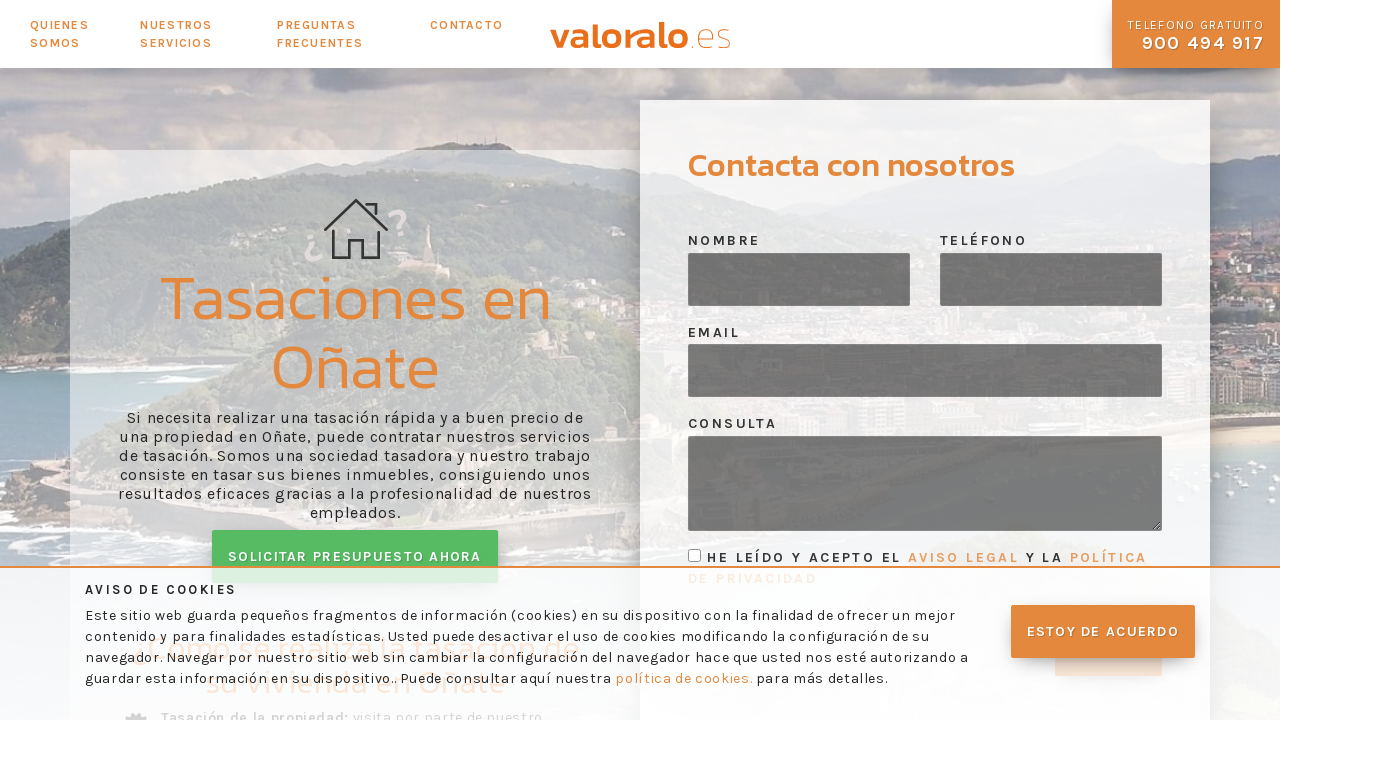

--- FILE ---
content_type: text/html; charset=utf-8
request_url: https://www.valoralo.es/gipuzkoa/onate/
body_size: 59220
content:

<!DOCTYPE html>
<!--[if lt IE 7 ]> <html lang="es" class="no-js ie6"> <![endif]-->
<!--[if IE 7 ]>    <html lang="es" class="no-js ie7"> <![endif]-->
<!--[if IE 8 ]>    <html lang="es" class="no-js ie8"> <![endif]-->
<!--[if IE 9 ]>    <html lang="es" class="no-js ie9"> <![endif]-->
<!--[if (gt IE 9)|!(IE)]><!--><html lang="es" class="no-js"> <!--<![endif]-->
<html lang="es" xmlns:og="http://ogp.me/ns#"
      xmlns:fb="http://www.facebook.com/2008/fbml">
  <head>
    <meta charset="utf-8">
    <title>Tasaciones en Oñate | Tasaciones - Valoralo</title>

    <meta http-equiv="X-UA-Compatible" content="IE=edge">
    <meta name="viewport" content="width=device-width, initial-scale=1, shrink-to-fit=no">
    <meta name="title" content="Tasaciones en Oñate | Tasaciones - Valoralo">
    <meta name="keywords" content="Tasación en Oñate, tasar piso en Oñate, tasar vivienda en Oñate, tasación hipotecaria en Oñate, empresa tasadora en Oñate, valoración de piso en Oñate Tasador en Oñate Valoralo">
    <meta name="description" content="Valoraciones profesionales en Oñate con rigurosidad y agilidad. Realizamos informes sobre viviendas, solares y más. ¡Consigue tu valoración profesional ya!">
    <meta name="google-site-verification" content="YfrkkW7nkLgFymJiDl9f_XMM96VB9dxvijwz6N7RM-o" />

    <link rel="shortcut icon" href="/static/img/favicon.ico" />

    <!-- Retina/iOS favicon -->
    <link rel="apple-touch-icon-precomposed" href="/static/img/favicon.ico" />
    <!-- Bootstrap core CSS -->
    <link rel="stylesheet" href="https://maxcdn.bootstrapcdn.com/bootstrap/4.0.0/css/bootstrap.min.css" integrity="sha384-Gn5384xqQ1aoWXA+058RXPxPg6fy4IWvTNh0E263XmFcJlSAwiGgFAW/dAiS6JXm" crossorigin="anonymous">
    <!-- Custom styles for this template -->
    <link rel="stylesheet" href="https://cdnjs.cloudflare.com/ajax/libs/animate.css/3.7.0/animate.min.css" integrity="sha256-HtCCUh9Hkh//8U1OwcbD8epVEUdBvuI8wj1KtqMhNkI=" crossorigin="anonymous" />
    <link href="/static/owl/owl.carousel.css" rel="stylesheet">
    <link rel="stylesheet" href="/static/owl/owl.theme.default.min.css">
    <link href="/static/css/animsition.min.css" rel="stylesheet">
    <link href="/static/css/main.css" rel="stylesheet">
    <!-- Scrollbar Custom CSS -->
    <link rel="stylesheet" href="https://cdnjs.cloudflare.com/ajax/libs/malihu-custom-scrollbar-plugin/3.1.5/jquery.mCustomScrollbar.min.css">
    <!-- Google Font Custom CSS -->
    <link href="https://fonts.googleapis.com/css?family=Kanit:300,400,500|Karla:400,700" rel="stylesheet">
    <link rel="stylesheet" href="/static/css/validationEngine.jquery.css" />
    <link href="https://cdnjs.cloudflare.com/ajax/libs/limonte-sweetalert2/7.28.5/sweetalert2.min.css" rel="stylesheet">

    <script defer src="https://use.fontawesome.com/releases/v5.15.4/js/all.js" ></script>
    <script src="https://code.jquery.com/jquery-latest.js"></script>
    <script src="https://www.google.com/recaptcha/api.js?hl=es" async defer></script>
    <script src="https://www.google.com/recaptcha/api.js?hl=es" async defer></script>
    
    <link rel="canonical" href="https://www.valoralo.es/gipuzkoa/onate/" />
    

  </head>

  <body>
    <script>
      dataLayer = [{ 'servicio': 'tasaciones', 'ciudad': 'onate' }];
    </script>
    <!-- Google Tag Manager -->
<script>(function(w,d,s,l,i){w[l]=w[l]||[];w[l].push({'gtm.start':
new Date().getTime(),event:'gtm.js'});var f=d.getElementsByTagName(s)[0],
j=d.createElement(s),dl=l!='dataLayer'?'&l='+l:'';j.async=true;j.src=
'https://www.googletagmanager.com/gtm.js?id='+i+dl;f.parentNode.insertBefore(j,f);
})(window,document,'script','dataLayer','GTM-KPXJGPB');</script>
<!-- End Google Tag Manager -->

<!-- Google Tag Manager (noscript) -->
<noscript><iframe src="https://www.googletagmanager.com/ns.html?id=GTM-KPXJGPB"
height="0" width="0" style="display:none;visibility:hidden"></iframe></noscript>
<!-- End Google Tag Manager (noscript) -->

    


<header id="main-header">
    <!-- Fixed navbar -->
    <nav class="navbar navbar-expand-lg fixed-top">
        <div class="row flex-nowrap justify-content-between align-items-center">
            <div class="col col-lg-5 col-nav">
                <button class="navbar-toggler collapsed" type="button" data-toggle="collapse" data-target="#navbarCollapse" aria-controls="navbarCollapse" aria-expanded="false" aria-label="Toggle navigation">
                    <i class="fas fa-bars"></i>
                </button>
                <a class="navbar-brand navbar-brand-tablet" href="/">
                    <img class="logo-header" src="/static/img/logo-v-color.svg" alt="Valoralo">
                </a>
                <a class="navbar-brand navbar-brand-mobile" href="/">
                    <img class="logo-header" src="/static/img/logo-v-color.svg" alt="Valoralo">
                </a>
                
                <div class="navbar-collapse collapse" id="navbarCollapse">
                    <ul class="navbar-nav mr-auto animated fadeInLeft faster">
                        <li class="nav-item active">
                            <a class="nav-link vertical-nav-button" href="#quienes-somos">Quienes Somos</a>
                        </li>
                        <li class="nav-item">
                            <a class="nav-link vertical-nav-button" href="#nuestros-servicios">Nuestros Servicios</a>
                        </li>
                        <li class="nav-item">
                            <a class="nav-link vertical-nav-button" href="#preguntas-frecuentes">Preguntas Frecuentes</a>
                        </li>
                        <li class="nav-item">
                            <a class="nav-link vertical-nav-button" href="#contacto">Contacto</a>
                        </li>
                    </ul>
                </div>
                
            </div>
            <div class="col col-lg-2 text-center">
                <a class="navbar-brand navbar-brand-desktop" href="/">
                    <img class="logo-header" src="/static/img/logo-v-color.svg" alt="Valoralo">
                </a>
            </div>
            <div class="col col-lg-5 d-flex justify-content-end align-items-center">
                <a class="btn btn-primary btn-no-border" href="tel:900 494 917">
                    <span>Telefono gratuito</span>
                    <strong>900 494 917</strong>
                </a>
                <!-- <a class="btn btn-green btn-no-border btn-what only-on-mobile" target="_blank" href="https://api.whatsapp.com/send?phone=+34676917398">
                    <span>Ahora también en</span>
                    <strong>Whatsapp</strong>
                    <i class="fab fa-whatsapp"></i>
                </a>-->     
            </div>
        </div>
    </nav>
</header>


<div class="wrapper" id="landing">
<main>
    
    <!-- HERO BANNER
    ================================================== -->
    <section id="section-box-banner" class="section-box section-box-light s-00" style="background-image:url(/static/images/p/46.jpg)">
        <div class="container">
            <div class="row h-100">
                <div class="col-sm-12">
                    <div class="row animated fadeInDown">
                        <div class="col-sm-6 col-banner p-5 text-center" style="margin-top: 150px;">
                            <img class="img-ico" src="/static/img/ico-claim-home.png" alt="{Tasaciones|Empresa de tasaciones|Tasaciones y valoraciones|Tasaciones oficiales} en {{ciudad}}">
                            <h1>Tasaciones en Oñate</h1>
                            <small class="d-block h6">Si necesita realizar una tasación rápida y a buen precio de una propiedad en Oñate, puede contratar nuestros servicios de tasación. Somos una sociedad tasadora y nuestro trabajo consiste en tasar sus bienes inmuebles, consiguiendo unos resultados eficaces gracias a la profesionalidad de nuestros empleados.</small>
                            <a href="javascript:void(null);" id="btn-solicitar-presupuesto" class="btn btn-green animated pulse infinite delay-5s">Solicitar presupuesto ahora</a>

                            <h2 class="mt-5">¿Cómo se realiza la tasación de su vivienda en Oñate</h2>
                            <div class="loop">
                                <div class="d-flex flex-row align-items-center mb-2 w-100">
                                    <div class="flex-shrink">
                                      <span class="fa-layers fa-fw fa-2x mr-2">
                                        <i class="fas fa-certificate"></i>
                                        <span class="fa-layers-text fa-inverse" data-fa-transform="shrink-8" style="font-weight:900">1</span>
                                      </span>
                                    </div>
                                    <div class="flex-grow text-left">
                                        <strong>Primer contacto:</strong> recolección de toda la información necesaria y de la documentación pertinente para ejecutar la tasación 
                                    </div>
                                </div>
                                <div class="d-flex flex-row align-items-center mb-2">
                                    <div class="flex-shrink">
                                      <span class="fa-layers fa-fw fa-2x mr-2">
                                        <i class="fas fa-certificate"></i>
                                        <span class="fa-layers-text fa-inverse" data-fa-transform="shrink-8" style="font-weight:900">2</span>
                                      </span>
                                    </div>
                                    <div class="flex-grow text-left">
                                        <strong>Tasación de la propiedad:</strong> visita por parte de nuestro técnico para tasar su domicilio.
                                    </div>
                                </div>
                                <div class="d-flex flex-row align-items-center mb-2">
                                    <div class="flex-shrink">
                                      <span class="fa-layers fa-fw fa-2x mr-2">
                                        <i class="fas fa-certificate"></i>
                                        <span class="fa-layers-text fa-inverse" data-fa-transform="shrink-8" style="font-weight:900">3</span>
                                      </span>
                                    </div>
                                    <div class="flex-grow text-left">
                                        <strong>Envío del informe:</strong> envío del informe de tasación realizado por nuestros trabajadores con arreglo a lo evaluado en la visita del técnico.
                                    </div>
                                </div>
                            </div>
                        </div>
                        <div class="col-sm-6 col-form p-5" style="margin-top: 100px;">
                          <h3>Contacta con nosotros</h3>
                          <form class="form row mt-5" action="." method="POST" id="contact-form2">
                            
                            <input type='hidden' name='csrfmiddlewaretoken' value='ggLl5TjKNMxDazgYX4WGfVnu2IHFib8y' />
                            <div class="form-group col-sm-6">
                                <label for="id_nombre">Nombre</label>
                                <input class="form-control validate[required]" id="id_nombre" maxlength="255" name="nombre" type="text" />
                            </div>
                            <div class="form-group col-sm-6">
                                <label for="id_telefono">Teléfono</label>
                                <input class="form-control validate[required,custom[phone]]" id="id_telefono" maxlength="255" name="telefono" type="text" />
                            </div>
                            <div class="form-group col-sm-12">
                                <label for="id_email">Email</label>
                                <input class="form-control validate[required,custom[email]]" id="id_email" maxlength="255" name="email" type="email" />
                            </div>   
                            <div class="form-group col-sm-12">
                                <label for="id_consulta">Consulta</label>
                                <textarea class="form-control validate[required]" cols="40" id="id_consulta" name="consulta" rows="3">
</textarea>
                            </div>
                            <div class="form-group col-sm-12">
                                <label for="id_tos_check"><input class="validate[required]" id="id_tos_check" name="tos_check" type="checkbox" /> He leído y acepto el <a href="javascript:;" data-toggle="modal" data-target="#modalAviso">aviso legal</a> y la <a href="javascript:;" data-toggle="modal" data-target="#modalPrivacidad">política de privacidad</a></label>
                            </div>
                                <div class="form-group text-left col-sm-12 col-xs-12 no-padding">
                                    

                                    

                                </div>
                            <div class="form-group col-sm-12">
                                <button id="recaptcha-invisible-69768" class="g-recaptcha btn btn-primary float-right" data-sitekey="6LdNvk4UAAAAAKTqxC9khNYylXv0pc_ag8u4yr-m" data-callback="recaptcha_callback2"><i class="far fa-envelope"></i> Enviar</button>


                                <script>
                                function recaptcha_callback2() {
                                    var validator = $( "#contact-form2" ).validate();
                                    if (validator.form()){
                                        console.log("Everything seems ok... submitting form");
                                        document.getElementById("contact-form2").submit();
                                    }else{
                                        console.log(validator);
                                        console.log("There are errors... Can't submit");
                                    }
                                }
                                </script>    
                            </div>
                            
                          </form>
                        </div>
                    </div>     
                </div>
            </div>
        </div>
    </section>
    <!-- / SECTION 01
    ================================================== -->
    <section id="quienes-somos" class="section-box section-box-light s-01">
        <div class="container">
            <div class="row">
                <div class="col-sm-12">
                    <header class="section-intro">
                        <h2 class="h6">
                            
                                ¿Por qué elegir www.valoralo.es como empresa para tasar su propiedad?
                            
                        </h2>
                    </header>
                </div>
            </div>
            <div class="row">
                <div class="col-md-4">
                    <article>
                        <h3>Ofrecemos en <strong>tasaciones en Oñate</strong> y trabajamos en toda España</h3>
                        En valoralo.es desarrollamos informes de tasación en todas las provincias de España. Realizamos tasaciones y evaluaciones de bienes muebles e inmuebles de diferentes características y para cualquier fin. Además, realizamos documentos y certificados de tasación formal y tasación homologada en Ciudad, además de evaluaciones de asesoramiento que entregamos en un tiempo máximo de 72 horas. 

El equipo de Valoralo está compuesto por una amplia red de expertos, entre ellos, gestores, arquitectos, arquitectos técnicos y técnicos agrícolas, gracias a los que podemos gestionar tasaciones y valoraciones de todo tipo de construcciones en Ciudad, como viviendas, locales comerciales, fincas rústicas y urbanas o naves industriales.

Mediante nuestra extensa red de profesionales, en Valoralo podemos trabajar en tasaciones y valoraciones a través de toda España. Todos nuestros profesionales han sido formados para elaborar informes que se amolden a los modelos concretados por Valoralo. Contamos con una extensa experiencia en el sector, lo que respalda buenos resultados a la hora de desarrollar informes de tasación y de asesoramiento.
                    </article>
                </div>
                <div class="col-md-4">
                    <article>
                        <h3>Su informe de tasación en menos de tres días.</h3>
                        Uno de nuestros servicios más demandados en www.valoralo.es son las valoraciones de asesoramiento, puesto que en nuestra empresa aportamos estos informes de evaluación en un tiempo máximo estimado de dos a tres días desde que se acude a dicho inmueble. La elaboración de este informe incluye una visita al inmueble por un técnico especializado, para así tener la posibilidad de enviar la valoración de asesoramiento en el plazo estipulado.

La mayor ventaja de este servicio es que no necesita los mismos requisitos que una tasación oficial y homologada en Ciudad, pero aun así permite conocer el valor de mercado de una propiedad objetivamente. La valoración de asesoramiento es un servicio más económico que el servicio de tasación oficial. Por ello, desde Valoralo sugerimos este servicio si no es necesaria una tasación homologada, ya que resulta más económico pero el resultado de la tasación es invariable.

El principal inconveniente del servicio de valoración de asesoramiento es que, al no ser tasaciones oficiales, no son admitidas por organismos de carácter oficial, juzgados, la Administración Pública o entidades bancarias, por lo que si la tasación necesita remitirse a uno de estos organismos, no es bastante con este servicio.

Contrate una valoración de asesoramiento rápida y sencilla de su vivienda si este servicio se amolda a {sus necesidades|lo que precisa.
                    </article>
                </div>
                <div class="col-md-4">
                    <article>
                        <h3>Cada tres horas valoramos una propiedad</h3>
                        Todos los servicios que puede contratar en www.valoralo.es son realizados por una extendida red de trabajadores de distintos ámbitos, entre los que destacan arquitectos, arquitectos técnicos y técnicos agrícolas. Con el trabajo conjunto de nuestros profesionales, además de ejecutar valoraciones de asesoramiento de mercado, también brindamos el servicio de tasaciones oficiales, que se podrán presentar en entidades oficiales, juzgados o auditorías contables independientes.
Para poder presentar tasaciones homologadas, desde www.valoralo.es ofertamos el servicio de demanda de presupuestos de tasación homologada por Banco de España. La aceptación de dichas tasaciones por las diversas entidades bancarias está contemplada en la normativa ECO 805/2003.
Nuestros servicios de tasación y homologación cumplen con la Norma ECO 805/2003, que es la legislación actual que regula las tasaciones y valoraciones.
¡Puede pedirnos un presupuesto cerrado y sin ningún compromiso y se lo entregaremos en menos de 24 horas!
                    </article>
                </div>
            </div>
        </div>
    </section>

    <!-- SECTION 01
    ================================================== -->
    <section id="nuestros-servicios" class="section-box section-box-light s-02">
        <div class="container">
            <div class="row">
                <div class="col-sm-12">
                    <header class="section-intro">
                        <h2 class="h6">
                            
                                Precio de tasación
                             en Oñate
                        </h2>
                    </header>
                </div>
            </div>
            <div class="row">
                
                <div class="col-lg-4 col-md-6">
                    <article class="card">
                        <div class="card-header">
                            <div class="price">
                                <em>DESDE</em>
                                <strong>180€</strong>
                                <small>+ IVA</small>
                            </div>
                            <h3 class="card-title">Certificado de valoración <strong>en Oñate</strong>.</h3>
                        </div>
                        <div class="card-body">
                            
<p>Si necesita <strong>saber cuál es el precio de mercado de un inmueble</strong> de manera rápida, segura y barata en Ciudad, la valoración de asesoramiento es lo que puede satisfacer su necesidad. Este servicio consiste en un <strong>informe de tasación no oficial</strong>, por lo que no podrá presentarlo como documento de tasación oficial en diversas entidades burocráticas. Enviaremos el informe {mediante su dirección de correo electrónico en un tiempo máximo de dos a tres días.</p>
<p><strong>El servicio de valoración por asesoramiento contiene:</strong></p>
<ul>
  <li>Una visita a la vivienda por parte de un técnico especializado.</li>
  <li>Comprobación por parte del técnico del entorno de la propiedad y las calidades de la misma.</li>
  <li>Informe de valoración de asesoramiento.</li>
  <li>Envío por correo electrónico del informe en un {plazo {estimado|máximo de dos a tres días desde que se procede a la visita.</li>
</ul>
<p>
Una contra importante de este servicio es que no en todas las ocasiones puede ejecutarse, puesto que <strong>dependerá de la localización y el tipo de construcción</strong> que se quiera tasar.
</p>
                        </div>
                        <div class="card-footer row">
                        </div>             
                    </article>
                  <!-- /a -->
                </div>
                
                <div class="col-lg-4 col-md-6">
                    <article class="card">
                        <div class="card-header">
                            <div class="price">
                                <em>DESDE</em>
                                <strong>200€</strong>
                                <small>+ IVA</small>
                            </div>
                            <h3 class="card-title">Servicio de Tasación oficial Juzgados o Administración Pública <strong>en Oñate</strong>.</h3>
                        </div>
                        <div class="card-body">
                            <p>Si está buscando un servicio que incluya <strong>una tasación válida para juzgados o Administraciones Públicas</strong> en Ciudad, la tasación oficial resolverá esa necesidad. Con una tasación de estas características, le garantizamos que el informe es apto y podrá entregarse en diferentes organizaciones públicas. Para este servicio, la documentación final serán remitidos al cliente en un tiempo máximo estimado de cinco días desde que tengamos en nuestro poder la documentación esencial.</p>

<p><strong>La tasación oficial de inmuebles contiene:</strong></p>
<ul>
    <li>Una visita a la propiedad por parte de un experto que cumpla los requisitos marcados en la legislación vigente.</li>
    <li>Levantamiento de planos, comprobación de las calidades y los acabados de la vivienda y estudio de mercado por parte del experto.</li>
    <li>Informe y certificado oficial de tasación, siguiendo lo establecido en la legislación actual.</li>
    <li>En un tiempo máximo de cinco días desde el momento en que se disponga de la documentación exigida, envío a través del dirección de correo electrónico del informe y certificado de tasación oficial.</li>
</ul>

                        </div>
                        <div class="card-footer row">
                        </div>             
                    </article>
                  <!-- /a -->
                </div>
                
                <div class="col-lg-4 col-md-6">
                    <article class="card">
                        <div class="card-header">
                            <div class="price">
                                <em>DESDE</em>
                                <strong>220€</strong>
                                <small>+ IVA</small>
                            </div>
                            <h3 class="card-title">Servicio de tasación homologada por Banco de España <strong>en Oñate</strong>.</h3>
                        </div>
                        <div class="card-body">
                            <p>Otro de los servicios que ofrecemos en nuestro portal es el de <strong>tasaciones homologadas por Banco de España</strong> en Oñate. La finalidad de dichas tasaciones es la posibilidad de construir hipotecas {con la colaboración de|con diversas entidades bancarias, para lo que simplemente son válidas las tasaciones validadas. El plazo de envío final de esta tasación es de siete días desde que se consigue reunir toda la información requerida.</p>
<p><strong>El servicio de tasación homologada contiene:</strong></p>
<ul>
  <li>Una visita a la propiedad por un técnico competente que cumpla los requisitos estipulados en la legislación vigente.</li>
  <li>Levantamiento de planos o comprobación de los mismos, valoración de las calidades y los acabados de la vivienda, realizado por del técnico.</li>
  <li>Informe y certificado de tasación homologada por Banco de España, siguiendo los requisitos estipulados en la legislación vigente sobre tasaciones.</li>
  <li>En un plazo máximo de siete días desde que se recopila la información, envío a través del correo electrónico del informe y certificado, firmados digitalmente.</li>
</ul>
                        </div>
                        <div class="card-footer row">
                        </div>             
                    </article>
                  <!-- /a -->
                </div>
                
            </div>
        </div>
    </section>
    <!-- SECTION 02
    ================================================== -->

    <!-- / SECTION 02
    ================================================== -->
    
    <!-- SECTION 03
    ================================================== -->
    <section id="preguntas-frecuentes" class="section-box section-box-light s-03">
        <div class="container">
            <div class="row">
                <div class="col">
                    <header class="section-intro">
                        <h2 class="h6">
                             
                                Preguntas frecuentes
                             sobre Tasaciones en Oñate
                        </h2>
                    </header>
                </div>
            </div>
            <div class="row">
                <div class="col-md-8 offset-md-2">

    <script type="application/ld+json">
    {
      "@context": "https://schema.org",
      "@type": "FAQPage",
      "mainEntity": [
      
      {
        "@type": "Question",
        "name": "¿Qué documentación necesito para una tasación oficial? ¿Y para una tasación homologada?",
        "acceptedAnswer": {
          "@type": "Answer",
          "text": "La documentación que usted debe facilitar para realizar una tasación oficial en Oñate es, una copia de la escritura del inmueble a tasar o una nota simple de la misma, además de, la referencia catastral del inmueble. 
En cambio, para una tasación homologada en Oñate, es imprescindible aportar una nota simple actualizada, es decir, con menos de 3 meses de antigüedad, además de la referencia catastral."
        }
      }, 
      {
        "@type": "Question",
        "name": "¿Qué se hace en la visita al inmueble?",
        "acceptedAnswer": {
          "@type": "Answer",
          "text": "Durante la visita  en Oñate por parte del técnico, se realiza la comprobación y medición de la superficie, con el levantamiento de planos además de la comprobación de los acabados, los materiales y el estado de conservación del inmueble
 El levantamiento de planos puede variar en función de la finalidad solicitada"
        }
      }, 
      {
        "@type": "Question",
        "name": "¿Qué diferencia hay entre una valoración de asesoramiento y una tasación oficial?",
        "acceptedAnswer": {
          "@type": "Answer",
          "text": "Existen grandes diferencias entre una valoración de asesoramiento y una tasación oficial de mercado.
En primer lugar, la valoración de asesoramiento no le va a ser válido para ningún organismo oficial, en cambio, la tasación oficial,  es válida para juzgados, Administración y procesos de compraventa.
Además, el informe que se desarrolla es mucho más avanzado, por lo que contiene una valoración mucho más precisa del inmueble."
        }
      }, 
      {
        "@type": "Question",
        "name": "¿Qué diferencia hay entre una tasación oficial y una tasación homologada por Banco de España?",
        "acceptedAnswer": {
          "@type": "Answer",
          "text": "Ambas tasaciones cumplen y siguen la misma normativa pero, una tasación hipotecaria solo puede ser hecha por una entidad homologada por banco de España, y, dicha tasación, debe ser usada para presentarla ante la entidad con la que van a hacer la tasación.
La tasación oficial, pese a cumplir la norma ECO 805, no tiene como tal la finalidad hipotecaria, por lo que, es válida para organismos públicos y juzgados, pero no para temas hipotecarios."
        }
      }, 
      {
        "@type": "Question",
        "name": "¿Cómo tasar una vivienda en Oñate?",
        "acceptedAnswer": {
          "@type": "Answer",
          "text": "Para valorar una vivienda en Oñate, es necesario solicitar los servicios de una empresa de tasaciones. Un experto en valoraciones analizará in situ el inmueble, evaluará sus particularidades, situación y valorará en relación con otras edificaciones parecidas. Finalmente, realizará un dictamen con el importe de referencia."
        }
      }, 
      {
        "@type": "Question",
        "name": "¿Quién paga la tasación?",
        "acceptedAnswer": {
          "@type": "Answer",
          "text": "El precio de la tasación suele corresponder a la persona que necesita el informe, que normalmente es el interesado en la compra si se trata de una financiación inmobiliaria o el dueño si quiere conocer el importe de su casa."
        }
      }, 
      {
        "@type": "Question",
        "name": "¿Para qué sirve una tasación?",
        "acceptedAnswer": {
          "@type": "Answer",
          "text": "Una tasación tiene varias utilidades: establecer el importe justo para negociaciones de compra, obtener financiación, efectuar adjudicaciones hereditarias, determinar el patrimonio empresarial o gestionar impuestos como el tributo por legado o la plusvalía municipal."
        }
      }, 
      {
        "@type": "Question",
        "name": "¿Cuánto tarda una tasación en Oñate?",
        "acceptedAnswer": {
          "@type": "Answer",
          "text": "El lapso de finalización suele oscilar entre 48 y 72 horas tras la visita del tasador, aunque puede extenderse según la características de la propiedad y la documentación necesaria."
        }
      }, 
      {
        "@type": "Question",
        "name": "¿Cuál es el plazo de caducidad de un informe de tasación?",
        "acceptedAnswer": {
          "@type": "Answer",
          "text": "Por disposiciones del sector, las tasaciones tienen una validez de medio año desde la elaboración del documento. Para otros usos, su validez se ajustará a la situación del sector."
        }
      }, 
      {
        "@type": "Question",
        "name": "¿Cuál es el precio por tasación en Oñate?",
        "acceptedAnswer": {
          "@type": "Answer",
          "text": "El coste varía según el dimensión del bien y la compañía especializada, pero suele oscilar entre una media de 250 euros."
        }
      } 
      ]
    }
    </script>

                    
                    <article class="list-article">
                        <h3>
                            <a data-toggle="collapse" href="#faq-5" role="button" aria-expanded="false" aria-controls="faq-5" class="collapsed">
                                ¿Qué documentación necesito para una tasación oficial? ¿Y para una tasación homologada?
                                <i class="fas fa-chevron-down"></i>
                                <i class="fas fa-chevron-up"></i>
                            </a>
                        </h3>
                        <div class="collapse" id="faq-5">
                            </p>
                                La documentación que usted debe facilitar para realizar una tasación oficial en Oñate es, una copia de la escritura del inmueble a tasar o una nota simple de la misma, además de, la referencia catastral del inmueble. 
<p>En cambio, para una tasación homologada en Oñate, es imprescindible aportar una nota simple actualizada, es decir, con menos de 3 meses de antigüedad, además de la referencia catastral.</p>
                            </p>
                        </div>
                    </article>
                    
                    <article class="list-article">
                        <h3>
                            <a data-toggle="collapse" href="#faq-7" role="button" aria-expanded="false" aria-controls="faq-7" class="collapsed">
                                ¿Qué se hace en la visita al inmueble?
                                <i class="fas fa-chevron-down"></i>
                                <i class="fas fa-chevron-up"></i>
                            </a>
                        </h3>
                        <div class="collapse" id="faq-7">
                            </p>
                                Durante la visita  en Oñate por parte del técnico, se realiza la comprobación y medición de la superficie, con el levantamiento de planos además de la comprobación de los acabados, los materiales y el estado de conservación del inmueble
<small> El levantamiento de planos puede variar en función de la finalidad solicitada </small>
                            </p>
                        </div>
                    </article>
                    
                    <article class="list-article">
                        <h3>
                            <a data-toggle="collapse" href="#faq-8" role="button" aria-expanded="false" aria-controls="faq-8" class="collapsed">
                                ¿Qué diferencia hay entre una valoración de asesoramiento y una tasación oficial?
                                <i class="fas fa-chevron-down"></i>
                                <i class="fas fa-chevron-up"></i>
                            </a>
                        </h3>
                        <div class="collapse" id="faq-8">
                            </p>
                                Existen grandes diferencias entre una valoración de asesoramiento y una tasación oficial de mercado.
En primer lugar, la valoración de asesoramiento no le va a ser válido para ningún organismo oficial, en cambio, la tasación oficial,  es válida para juzgados, Administración y procesos de compraventa.
Además, el informe que se desarrolla es mucho más avanzado, por lo que contiene una valoración mucho más precisa del inmueble.
                            </p>
                        </div>
                    </article>
                    
                    <article class="list-article">
                        <h3>
                            <a data-toggle="collapse" href="#faq-9" role="button" aria-expanded="false" aria-controls="faq-9" class="collapsed">
                                ¿Qué diferencia hay entre una tasación oficial y una tasación homologada por Banco de España?
                                <i class="fas fa-chevron-down"></i>
                                <i class="fas fa-chevron-up"></i>
                            </a>
                        </h3>
                        <div class="collapse" id="faq-9">
                            </p>
                                Ambas tasaciones cumplen y siguen la misma normativa pero, una tasación hipotecaria solo puede ser hecha por una entidad homologada por banco de España, y, dicha tasación, debe ser usada para presentarla ante la entidad con la que van a hacer la tasación.
La tasación oficial, pese a cumplir la norma ECO 805, no tiene como tal la finalidad hipotecaria, por lo que, es válida para organismos públicos y juzgados, pero no para temas hipotecarios.
                            </p>
                        </div>
                    </article>
                    
                    <article class="list-article">
                        <h3>
                            <a data-toggle="collapse" href="#faq-12" role="button" aria-expanded="false" aria-controls="faq-12" class="collapsed">
                                ¿Cómo tasar una vivienda en Oñate?
                                <i class="fas fa-chevron-down"></i>
                                <i class="fas fa-chevron-up"></i>
                            </a>
                        </h3>
                        <div class="collapse" id="faq-12">
                            </p>
                                Para valorar una vivienda en Oñate, es necesario solicitar los servicios de una empresa de tasaciones. Un experto en valoraciones analizará in situ el inmueble, evaluará sus particularidades, situación y valorará en relación con otras edificaciones parecidas. Finalmente, realizará un dictamen con el importe de referencia.
                            </p>
                        </div>
                    </article>
                    
                    <article class="list-article">
                        <h3>
                            <a data-toggle="collapse" href="#faq-13" role="button" aria-expanded="false" aria-controls="faq-13" class="collapsed">
                                ¿Quién paga la tasación?
                                <i class="fas fa-chevron-down"></i>
                                <i class="fas fa-chevron-up"></i>
                            </a>
                        </h3>
                        <div class="collapse" id="faq-13">
                            </p>
                                El precio de la tasación suele corresponder a la persona que necesita el informe, que normalmente es el interesado en la compra si se trata de una financiación inmobiliaria o el dueño si quiere conocer el importe de su casa.
                            </p>
                        </div>
                    </article>
                    
                    <article class="list-article">
                        <h3>
                            <a data-toggle="collapse" href="#faq-14" role="button" aria-expanded="false" aria-controls="faq-14" class="collapsed">
                                ¿Para qué sirve una tasación?
                                <i class="fas fa-chevron-down"></i>
                                <i class="fas fa-chevron-up"></i>
                            </a>
                        </h3>
                        <div class="collapse" id="faq-14">
                            </p>
                                Una tasación tiene varias utilidades: establecer el importe justo para negociaciones de compra, obtener financiación, efectuar adjudicaciones hereditarias, determinar el patrimonio empresarial o gestionar impuestos como el tributo por legado o la plusvalía municipal.
                            </p>
                        </div>
                    </article>
                    
                    <article class="list-article">
                        <h3>
                            <a data-toggle="collapse" href="#faq-15" role="button" aria-expanded="false" aria-controls="faq-15" class="collapsed">
                                ¿Cuánto tarda una tasación en Oñate?
                                <i class="fas fa-chevron-down"></i>
                                <i class="fas fa-chevron-up"></i>
                            </a>
                        </h3>
                        <div class="collapse" id="faq-15">
                            </p>
                                El lapso de finalización suele oscilar entre 48 y 72 horas tras la visita del tasador, aunque puede extenderse según la características de la propiedad y la documentación necesaria.
                            </p>
                        </div>
                    </article>
                    
                    <article class="list-article">
                        <h3>
                            <a data-toggle="collapse" href="#faq-16" role="button" aria-expanded="false" aria-controls="faq-16" class="collapsed">
                                ¿Cuál es el plazo de caducidad de un informe de tasación?
                                <i class="fas fa-chevron-down"></i>
                                <i class="fas fa-chevron-up"></i>
                            </a>
                        </h3>
                        <div class="collapse" id="faq-16">
                            </p>
                                Por disposiciones del sector, las tasaciones tienen una validez de medio año desde la elaboración del documento. Para otros usos, su validez se ajustará a la situación del sector.
                            </p>
                        </div>
                    </article>
                    
                    <article class="list-article">
                        <h3>
                            <a data-toggle="collapse" href="#faq-17" role="button" aria-expanded="false" aria-controls="faq-17" class="collapsed">
                                ¿Cuál es el precio por tasación en Oñate?
                                <i class="fas fa-chevron-down"></i>
                                <i class="fas fa-chevron-up"></i>
                            </a>
                        </h3>
                        <div class="collapse" id="faq-17">
                            </p>
                                El coste varía según el dimensión del bien y la compañía especializada, pero suele oscilar entre una media de 250 euros. 
                            </p>
                        </div>
                    </article>
                    
                    
                    <article class="list-article">
                        <h3>
                            <a data-toggle="collapse" href="#faq-" role="button" aria-expanded="false" aria-controls="faq-" class="collapsed">
                                Más información sobre tasaciones en Oñate
                                <i class="fas fa-chevron-down"></i>
                                <i class="fas fa-chevron-up"></i>
                            </a>
                        </h3>
                        <div class="collapse" id="faq-">
                            </p>
                                <p>Si necesitas realizar una <strong>tasación en Oñate</strong>, estás en el lugar adecuado. Nuestra empresa te ofrece un servicio personalizado y ajustado a las necesidades del mercado local, con un profundo conocimiento de la zona y sus características particulares. Ya sea que estés buscando valorar una vivienda, una finca rústica o incluso un local comercial, contamos con los expertos necesarios para ofrecerte un informe preciso y confiable.</p>
<p>En Oñate, una localidad histórica en el corazón de Gipuzkoa, las tasaciones requieren un enfoque especializado debido a su variedad de propiedades, desde viviendas en el centro urbano hasta fincas rurales en los alrededores. Nuestra empresa ofrece los siguientes servicios en la zona:</p>
<ul>
  <li><strong>Tasación de herencias en Oñate</strong>: Si te enfrentas a un proceso de herencia, es fundamental contar con una tasación adecuada de los bienes heredados. Nuestro equipo te ayudará a determinar el valor exacto de las propiedades para asegurar una distribución equitativa entre los herederos.</li>
  <li><strong>Tasación de viviendas en Oñate</strong>: Ya sea que necesites vender, comprar o simplemente conocer el valor de tu vivienda, realizamos tasaciones de alta calidad basadas en el análisis detallado del mercado inmobiliario local, incluyendo factores como el estado de la propiedad, su ubicación y características específicas.</li>
  <li><strong>Tasación hipotecaria en Oñate</strong>: Si necesitas realizar una tasación para solicitar una hipoteca, nuestro equipo te proporcionará un informe técnico que cumpla con los requisitos de las entidades financieras, garantizando la aceptación de la tasación para la gestión de tu hipoteca.</li>
  <li><strong>Tasación de fincas rústicas en Oñate</strong>: La zona de Oñate cuenta con una gran variedad de fincas rústicas. Evaluamos las características del terreno, la accesibilidad, las posibles infraestructuras y la demanda local para ofrecerte una valoración precisa y ajustada al mercado.</li>
  <li><strong>Tasación de locales y oficinas en Oñate</strong>: Si eres propietario de un local comercial o una oficina en Oñate, nuestro equipo puede realizar una tasación de tu propiedad teniendo en cuenta aspectos como la demanda de alquileres comerciales en la zona, el estado del inmueble y las características de la ubicación.</li>
</ul>
<p>El <strong>precio medio de la vivienda en Oñate</strong> en 2024 es de <strong>1.700 €/m²</strong>, lo que refleja un mercado inmobiliario equilibrado y con una ligera tendencia al alza. Las viviendas más cercanas al centro histórico, como en barrios como <em>Elizondo</em> o <em>Urbia</em>, tienen una demanda estable, mientras que las fincas rústicas en las afueras o los alrededores del municipio pueden presentar una variabilidad en los precios debido a factores como la ubicación o el tipo de uso del suelo.</p>
<p>Realizar una <strong>tasación en Oñate</strong> requiere un profundo conocimiento del mercado local y un análisis detallado de cada propiedad. Como <strong>tasador en Oñate</strong>, contamos con años de experiencia trabajando en esta localidad y sus alrededores, lo que nos permite ofrecerte un informe de tasación que refleja fielmente el valor de tu propiedad.</p>
<p>Si necesitas más información o deseas realizar una tasación en Oñate, no dudes en ponerte en contacto con nosotros. Nuestro equipo está a tu disposición para ayudarte a tomar decisiones informadas sobre tus bienes inmuebles, ya sea en el contexto de una compraventa, un proceso de herencia, o la gestión de una hipoteca.</p>
<script type="application/ld+json">
{
  "@context": "https://schema.org",
  "@type": "LocalBusiness",
  "name": "Valoralo, tasaciones en Oñate",
  "image": "https://www.valoralo.es/gipuzkoa/onate/",
  "@id": "",
  "url": "https://www.valoralo.es/gipuzkoa/onate/",
  "telephone": "900494917",
  "priceRange": "200-250",
  "address": {
    "@type": "PostalAddress",
    "streetAddress": "Oñate",
    "addressLocality": "Oñate",
    "postalCode": "20560",
    "addressCountry": "ES"
  } 
}
</script>

                            </p>
                        </div>
                    </article>
                    
                    <a href="/preguntas-frecuentes" target="_blank">Otras preguntas frecuentes sobre tasaciones</a>
                </div>
            </div>
        </div>
    </section>
    

    <!-- SECTION 05
    ================================================== -->
    

    
<div class="container">
  <script type="application/ld+json">
  [{"@context":"https://schema.org","@type":"BreadcrumbList","itemListElement":[
  {"@type":"ListItem","position":0,"name":"Valoralo","item":"https://www.valoralo.es"},
  {"@type":"ListItem","position":1,"name":"Gipuzkoa","item":"https://www.valoralo.es/gipuzkoa/"},
  {"@type":"ListItem","position":2,"name":"Tasación en Oñate"}]}];
  </script>
  <div class="breadcrumblist-container">
    <nav aria-label="breadcrumb">
      <ol class="breadcrumb">
        <li class="breadcrumb-item">
          <a title="Home" href="/" class="btn btn-link">
            Inicio
          </a>
        </li>

        <li class="breadcrumb-item">
            <div class="btn-group">
              <button type="button" class="btn btn-link">
                Gipuzkoa
              </button>
            </div>
        </li>
        <li aria-current="page" class="breadcrumb-item active">
            <div class="btn-group dropup">
              <button type="button" class="btn btn-light btn-link btn-xs dropdown-toggle" data-toggle="dropdown" aria-haspopup="true" aria-expanded="false">
                Tasación en Oñate
              </button>
              <div class="dropdown-menu" style="max-height: 300px; overflow-y: scroll">
                
                    
                        <a class="dropdown-item" href="/gipuzkoa/guipuzcoa/">Guipúzcoa</a>
                    
                        <a class="dropdown-item" href="/gipuzkoa/donosti/">Donosti</a>
                    
                        <a class="dropdown-item" href="/gipuzkoa/zarautz/">Zarautz</a>
                    
                        <a class="dropdown-item" href="/gipuzkoa/irun/">Irún</a>
                    
                        <a class="dropdown-item" href="/gipuzkoa/lasarte/">Lasarte</a>
                    
                        <a class="dropdown-item" href="/gipuzkoa/elgoibar/">Elgóibar</a>
                    
                        <a class="dropdown-item" href="/gipuzkoa/lasarte/">Lasarte</a>
                    
                        <a class="dropdown-item" href="/gipuzkoa/lasarte/">Lasarte</a>
                    
                
              </div>
            </div>
        </li>
      </ol>
    </nav>
  </div>
</div>


    
    <section id="contacto" class="section-box section-box-dark s-05">
        <div class="container">
            <div class="row">
                <div class="col-sm-4">
                    <article class="section-intro">
                        <p>Puede contactar con nosotros en el número <a class="special-phone" href="tel:900 494 917">900 494 917</a>de forma gratuita.</p>
                        <p>Si lo desea, puede contactar a través de email enviándonos un email a <a href="mailto:info@valoralo.es">info@valoralo.es</a> o rellenando este formulario</p>
                    </article>
                </div>
                <div class="col-sm-8">
                    <form action="." method="POST" name="contact-form" id="contact-form" class="row">
                        
<input type='hidden' name='csrfmiddlewaretoken' value='ggLl5TjKNMxDazgYX4WGfVnu2IHFib8y' />
<div class="form-group col-sm-6">
    <label for="id_nombre">Nombre completo</label>
    <input class="form-control validate[required]" id="id_nombre" maxlength="255" name="nombre" type="text" />
</div>
<div class="form-group col-sm-6">
    <label for="id_telefono">Teléfono</label>
    <input class="form-control validate[required,custom[phone]]" id="id_telefono" maxlength="255" name="telefono" type="text" />
</div>
<div class="form-group col-sm-12">
    <label for="id_email">Email</label>
    <input class="form-control validate[required,custom[email]]" id="id_email" maxlength="255" name="email" type="email" />
</div>   
<div class="form-group col-sm-12">
    <label for="id_consulta">Consulta</label>
    <textarea class="form-control validate[required]" cols="40" id="id_consulta" name="consulta" rows="3">
</textarea>
</div>
<div class="form-group col-sm-12">
    <label for="id_tos_check"><input class="validate[required]" id="id_tos_check" name="tos_check" type="checkbox" /> He leído y acepto el <a href="javascript:;" data-toggle="modal" data-target="#modalAviso">aviso legal</a> y la <a href="javascript:;" data-toggle="modal" data-target="#modalPrivacidad">política de privacidad</a></label>
</div>
    <div class="form-group text-left col-sm-12 col-xs-12 no-padding">
        

        

    </div>
<div class="form-group col-sm-12">
    <button id="recaptcha-invisible-53559" class="g-recaptcha btn btn-primary float-right" data-sitekey="6LdNvk4UAAAAAKTqxC9khNYylXv0pc_ag8u4yr-m" data-callback="recaptcha_callback"><i class="far fa-envelope"></i> Enviar</button>


    <script>
    function recaptcha_callback() {
        var validator = $( "#contact-form" ).validate();
        if (validator.form()){
            console.log("Everything seems ok... submitting form");
            document.getElementById("contact-form").submit();
        }else{
            console.log("There are errors... Can't submit");
        }
    }
    </script>    
</div>


                    </form>
                </div>
            </div>
        </div>
    </section>
    
    <!-- / SECTION 05
    ================================================== -->
</main>
</div>
<!-- / MAIN
================================================== -->

<!-- FOOTER
================================================== -->
<footer id="main-footer">
    <div class="container">
        <div class="row">
            <div class="col text-center">
                <img class="logo-footer" src="/static/img/logo-v-white.svg" alt="Valoralo">
                <p><a href="#" data-toggle="modal" data-target="#modalAviso">Aviso legal</a> - <a href="#" data-toggle="modal" data-target="#modalPrivacidad">Política de privacidad</a> - <a href="#" data-toggle="modal" data-target="#modalCookies">Política de cookies</a>.  </p>
            </div>
        </div>
    </div>
</footer>
<!-- / FOOTER
================================================== -->



<div id="CookielawBanner">
    <div class="container">
        <h6>Aviso de cookies</h6>
        <p>
            <a class="btn btn-primary float-right" href="javascript:Cookielaw.createCookielawCookie();">Estoy de acuerdo</a>
            Este sitio web guarda pequeños fragmentos de información (cookies) en su dispositivo con la finalidad de ofrecer un mejor contenido y para finalidades estadísticas. Usted puede desactivar el uso de cookies modificando la configuración de su navegador. Navegar por nuestro sitio web sin cambiar la configuración del navegador hace que usted nos esté autorizando a guardar esta información en su dispositivo.. Puede consultar aquí nuestra <a href="javascript:;" data-toggle="modal" data-target="#modalCookies">política de cookies.</a> para más detalles.
        </p>
    </div>
</div>

<!-- MODAL Aviso legal
================================================== -->
<div class="modal fade" id="modalAviso" tabindex="-1" role="dialog" aria-labelledby="exampleModalLabel" aria-hidden="true">
    <div class="modal-dialog modal-lg" role="document">
        <div class="modal-content">
            <div class="modal-header">
                <h3 class="modal-title" id="exampleModalLabel">Aviso Legal</h3>
                <button type="button" class="close" data-dismiss="modal" aria-label="Close">
                    <span aria-hidden="true">&times;</span>
                </button>
            </div>
            <div class="modal-body">
                   HTML del aviso legal
            </div>
            <div class="modal-footer">
                <button type="button" class="btn btn-white" data-dismiss="modal">Cerrar</button>
            </div>
        </div>
    </div>
</div>
<!-- END MODAL Aviso legal
================================================== -->

<!-- MODAL Privacidad
================================================== -->
<div class="modal fade" id="modalPrivacidad" tabindex="-1" role="dialog" aria-labelledby="exampleModalLabel" aria-hidden="true">
    <div class="modal-dialog modal-lg" role="document">
        <div class="modal-content">
            <div class="modal-header">
                <h3 class="modal-title" id="exampleModalLabel">Política de privacidad</h3>
                <button type="button" class="close" data-dismiss="modal" aria-label="Close">
                    <span aria-hidden="true">&times;</span>
                </button>
            </div>
            <div class="modal-body">
               HTML de la politica de cookies
            </div>
            <div class="modal-footer">
                <button type="button" class="btn btn-white" data-dismiss="modal">Cerrar</button>
            </div>
        </div>
    </div>
</div>
<!-- END MODAL Aviso legal
================================================== -->

<!-- MODAL Privacidad
================================================== -->
<div class="modal fade" id="modalCookies" tabindex="-1" role="dialog" aria-labelledby="exampleModalLabel" aria-hidden="true">
    <div class="modal-dialog modal-lg" role="document">
        <div class="modal-content">
            <div class="modal-header">
                <h3 class="modal-title" id="exampleModalLabel">Política de Cookies</h3>
                <button type="button" class="close" data-dismiss="modal" aria-label="Close">
                    <span aria-hidden="true">&times;</span>
                </button>
            </div>
            <div class="modal-body">
                HTML de la politica de cookies
            </div>
            <div class="modal-footer">
                <button type="button" class="btn btn-white" data-dismiss="modal">Cerrar</button>
            </div>
        </div>
    </div>
</div>
<!-- END MODAL Aviso legal
================================================== -->
    


    

    <!-- jQuery first, then Bootstrap JS -->
    <script src="/static/js/libs/jquery-1.11.1.min.js"></script>
    <script src="https://cdnjs.cloudflare.com/ajax/libs/popper.js/1.12.9/umd/popper.min.js" integrity="sha384-ApNbgh9B+Y1QKtv3Rn7W3mgPxhU9K/ScQsAP7hUibX39j7fakFPskvXusvfa0b4Q" crossorigin="anonymous"></script>
    <script src="https://maxcdn.bootstrapcdn.com/bootstrap/4.0.0/js/bootstrap.min.js" integrity="sha384-JZR6Spejh4U02d8jOt6vLEHfe/JQGiRRSQQxSfFWpi1MquVdAyjUar5+76PVCmYl" crossorigin="anonymous"></script>
    <!--OWL Carousel -->
    <script src="/static/owl/owl.carousel.min.js"></script>
    <script src="/static/js/animsition.min.js"></script>
    <script src="/static/js/jquery.easing.1.3.js"></script>
    <script src="/static/js/jquery.validate.min.js"></script>
    <script src="https://cdnjs.cloudflare.com/ajax/libs/limonte-sweetalert2/7.28.5/sweetalert2.all.min.js"></script>

    <script src="/static/js/script.js"></script>
    <script src="/static/js/app.js"></script>
    <script src="/static/cookielaw/js/cookielaw.js"></script>

    <!-- OWL Carousel -->

    

    <script type="text/javascript">
	</script>

  </body>
</html>


--- FILE ---
content_type: text/html; charset=utf-8
request_url: https://www.google.com/recaptcha/api2/anchor?ar=1&k=6LdNvk4UAAAAAKTqxC9khNYylXv0pc_ag8u4yr-m&co=aHR0cHM6Ly93d3cudmFsb3JhbG8uZXM6NDQz&hl=es&v=PoyoqOPhxBO7pBk68S4YbpHZ&size=invisible&anchor-ms=20000&execute-ms=30000&cb=60qx72er4z3k
body_size: 49303
content:
<!DOCTYPE HTML><html dir="ltr" lang="es"><head><meta http-equiv="Content-Type" content="text/html; charset=UTF-8">
<meta http-equiv="X-UA-Compatible" content="IE=edge">
<title>reCAPTCHA</title>
<style type="text/css">
/* cyrillic-ext */
@font-face {
  font-family: 'Roboto';
  font-style: normal;
  font-weight: 400;
  font-stretch: 100%;
  src: url(//fonts.gstatic.com/s/roboto/v48/KFO7CnqEu92Fr1ME7kSn66aGLdTylUAMa3GUBHMdazTgWw.woff2) format('woff2');
  unicode-range: U+0460-052F, U+1C80-1C8A, U+20B4, U+2DE0-2DFF, U+A640-A69F, U+FE2E-FE2F;
}
/* cyrillic */
@font-face {
  font-family: 'Roboto';
  font-style: normal;
  font-weight: 400;
  font-stretch: 100%;
  src: url(//fonts.gstatic.com/s/roboto/v48/KFO7CnqEu92Fr1ME7kSn66aGLdTylUAMa3iUBHMdazTgWw.woff2) format('woff2');
  unicode-range: U+0301, U+0400-045F, U+0490-0491, U+04B0-04B1, U+2116;
}
/* greek-ext */
@font-face {
  font-family: 'Roboto';
  font-style: normal;
  font-weight: 400;
  font-stretch: 100%;
  src: url(//fonts.gstatic.com/s/roboto/v48/KFO7CnqEu92Fr1ME7kSn66aGLdTylUAMa3CUBHMdazTgWw.woff2) format('woff2');
  unicode-range: U+1F00-1FFF;
}
/* greek */
@font-face {
  font-family: 'Roboto';
  font-style: normal;
  font-weight: 400;
  font-stretch: 100%;
  src: url(//fonts.gstatic.com/s/roboto/v48/KFO7CnqEu92Fr1ME7kSn66aGLdTylUAMa3-UBHMdazTgWw.woff2) format('woff2');
  unicode-range: U+0370-0377, U+037A-037F, U+0384-038A, U+038C, U+038E-03A1, U+03A3-03FF;
}
/* math */
@font-face {
  font-family: 'Roboto';
  font-style: normal;
  font-weight: 400;
  font-stretch: 100%;
  src: url(//fonts.gstatic.com/s/roboto/v48/KFO7CnqEu92Fr1ME7kSn66aGLdTylUAMawCUBHMdazTgWw.woff2) format('woff2');
  unicode-range: U+0302-0303, U+0305, U+0307-0308, U+0310, U+0312, U+0315, U+031A, U+0326-0327, U+032C, U+032F-0330, U+0332-0333, U+0338, U+033A, U+0346, U+034D, U+0391-03A1, U+03A3-03A9, U+03B1-03C9, U+03D1, U+03D5-03D6, U+03F0-03F1, U+03F4-03F5, U+2016-2017, U+2034-2038, U+203C, U+2040, U+2043, U+2047, U+2050, U+2057, U+205F, U+2070-2071, U+2074-208E, U+2090-209C, U+20D0-20DC, U+20E1, U+20E5-20EF, U+2100-2112, U+2114-2115, U+2117-2121, U+2123-214F, U+2190, U+2192, U+2194-21AE, U+21B0-21E5, U+21F1-21F2, U+21F4-2211, U+2213-2214, U+2216-22FF, U+2308-230B, U+2310, U+2319, U+231C-2321, U+2336-237A, U+237C, U+2395, U+239B-23B7, U+23D0, U+23DC-23E1, U+2474-2475, U+25AF, U+25B3, U+25B7, U+25BD, U+25C1, U+25CA, U+25CC, U+25FB, U+266D-266F, U+27C0-27FF, U+2900-2AFF, U+2B0E-2B11, U+2B30-2B4C, U+2BFE, U+3030, U+FF5B, U+FF5D, U+1D400-1D7FF, U+1EE00-1EEFF;
}
/* symbols */
@font-face {
  font-family: 'Roboto';
  font-style: normal;
  font-weight: 400;
  font-stretch: 100%;
  src: url(//fonts.gstatic.com/s/roboto/v48/KFO7CnqEu92Fr1ME7kSn66aGLdTylUAMaxKUBHMdazTgWw.woff2) format('woff2');
  unicode-range: U+0001-000C, U+000E-001F, U+007F-009F, U+20DD-20E0, U+20E2-20E4, U+2150-218F, U+2190, U+2192, U+2194-2199, U+21AF, U+21E6-21F0, U+21F3, U+2218-2219, U+2299, U+22C4-22C6, U+2300-243F, U+2440-244A, U+2460-24FF, U+25A0-27BF, U+2800-28FF, U+2921-2922, U+2981, U+29BF, U+29EB, U+2B00-2BFF, U+4DC0-4DFF, U+FFF9-FFFB, U+10140-1018E, U+10190-1019C, U+101A0, U+101D0-101FD, U+102E0-102FB, U+10E60-10E7E, U+1D2C0-1D2D3, U+1D2E0-1D37F, U+1F000-1F0FF, U+1F100-1F1AD, U+1F1E6-1F1FF, U+1F30D-1F30F, U+1F315, U+1F31C, U+1F31E, U+1F320-1F32C, U+1F336, U+1F378, U+1F37D, U+1F382, U+1F393-1F39F, U+1F3A7-1F3A8, U+1F3AC-1F3AF, U+1F3C2, U+1F3C4-1F3C6, U+1F3CA-1F3CE, U+1F3D4-1F3E0, U+1F3ED, U+1F3F1-1F3F3, U+1F3F5-1F3F7, U+1F408, U+1F415, U+1F41F, U+1F426, U+1F43F, U+1F441-1F442, U+1F444, U+1F446-1F449, U+1F44C-1F44E, U+1F453, U+1F46A, U+1F47D, U+1F4A3, U+1F4B0, U+1F4B3, U+1F4B9, U+1F4BB, U+1F4BF, U+1F4C8-1F4CB, U+1F4D6, U+1F4DA, U+1F4DF, U+1F4E3-1F4E6, U+1F4EA-1F4ED, U+1F4F7, U+1F4F9-1F4FB, U+1F4FD-1F4FE, U+1F503, U+1F507-1F50B, U+1F50D, U+1F512-1F513, U+1F53E-1F54A, U+1F54F-1F5FA, U+1F610, U+1F650-1F67F, U+1F687, U+1F68D, U+1F691, U+1F694, U+1F698, U+1F6AD, U+1F6B2, U+1F6B9-1F6BA, U+1F6BC, U+1F6C6-1F6CF, U+1F6D3-1F6D7, U+1F6E0-1F6EA, U+1F6F0-1F6F3, U+1F6F7-1F6FC, U+1F700-1F7FF, U+1F800-1F80B, U+1F810-1F847, U+1F850-1F859, U+1F860-1F887, U+1F890-1F8AD, U+1F8B0-1F8BB, U+1F8C0-1F8C1, U+1F900-1F90B, U+1F93B, U+1F946, U+1F984, U+1F996, U+1F9E9, U+1FA00-1FA6F, U+1FA70-1FA7C, U+1FA80-1FA89, U+1FA8F-1FAC6, U+1FACE-1FADC, U+1FADF-1FAE9, U+1FAF0-1FAF8, U+1FB00-1FBFF;
}
/* vietnamese */
@font-face {
  font-family: 'Roboto';
  font-style: normal;
  font-weight: 400;
  font-stretch: 100%;
  src: url(//fonts.gstatic.com/s/roboto/v48/KFO7CnqEu92Fr1ME7kSn66aGLdTylUAMa3OUBHMdazTgWw.woff2) format('woff2');
  unicode-range: U+0102-0103, U+0110-0111, U+0128-0129, U+0168-0169, U+01A0-01A1, U+01AF-01B0, U+0300-0301, U+0303-0304, U+0308-0309, U+0323, U+0329, U+1EA0-1EF9, U+20AB;
}
/* latin-ext */
@font-face {
  font-family: 'Roboto';
  font-style: normal;
  font-weight: 400;
  font-stretch: 100%;
  src: url(//fonts.gstatic.com/s/roboto/v48/KFO7CnqEu92Fr1ME7kSn66aGLdTylUAMa3KUBHMdazTgWw.woff2) format('woff2');
  unicode-range: U+0100-02BA, U+02BD-02C5, U+02C7-02CC, U+02CE-02D7, U+02DD-02FF, U+0304, U+0308, U+0329, U+1D00-1DBF, U+1E00-1E9F, U+1EF2-1EFF, U+2020, U+20A0-20AB, U+20AD-20C0, U+2113, U+2C60-2C7F, U+A720-A7FF;
}
/* latin */
@font-face {
  font-family: 'Roboto';
  font-style: normal;
  font-weight: 400;
  font-stretch: 100%;
  src: url(//fonts.gstatic.com/s/roboto/v48/KFO7CnqEu92Fr1ME7kSn66aGLdTylUAMa3yUBHMdazQ.woff2) format('woff2');
  unicode-range: U+0000-00FF, U+0131, U+0152-0153, U+02BB-02BC, U+02C6, U+02DA, U+02DC, U+0304, U+0308, U+0329, U+2000-206F, U+20AC, U+2122, U+2191, U+2193, U+2212, U+2215, U+FEFF, U+FFFD;
}
/* cyrillic-ext */
@font-face {
  font-family: 'Roboto';
  font-style: normal;
  font-weight: 500;
  font-stretch: 100%;
  src: url(//fonts.gstatic.com/s/roboto/v48/KFO7CnqEu92Fr1ME7kSn66aGLdTylUAMa3GUBHMdazTgWw.woff2) format('woff2');
  unicode-range: U+0460-052F, U+1C80-1C8A, U+20B4, U+2DE0-2DFF, U+A640-A69F, U+FE2E-FE2F;
}
/* cyrillic */
@font-face {
  font-family: 'Roboto';
  font-style: normal;
  font-weight: 500;
  font-stretch: 100%;
  src: url(//fonts.gstatic.com/s/roboto/v48/KFO7CnqEu92Fr1ME7kSn66aGLdTylUAMa3iUBHMdazTgWw.woff2) format('woff2');
  unicode-range: U+0301, U+0400-045F, U+0490-0491, U+04B0-04B1, U+2116;
}
/* greek-ext */
@font-face {
  font-family: 'Roboto';
  font-style: normal;
  font-weight: 500;
  font-stretch: 100%;
  src: url(//fonts.gstatic.com/s/roboto/v48/KFO7CnqEu92Fr1ME7kSn66aGLdTylUAMa3CUBHMdazTgWw.woff2) format('woff2');
  unicode-range: U+1F00-1FFF;
}
/* greek */
@font-face {
  font-family: 'Roboto';
  font-style: normal;
  font-weight: 500;
  font-stretch: 100%;
  src: url(//fonts.gstatic.com/s/roboto/v48/KFO7CnqEu92Fr1ME7kSn66aGLdTylUAMa3-UBHMdazTgWw.woff2) format('woff2');
  unicode-range: U+0370-0377, U+037A-037F, U+0384-038A, U+038C, U+038E-03A1, U+03A3-03FF;
}
/* math */
@font-face {
  font-family: 'Roboto';
  font-style: normal;
  font-weight: 500;
  font-stretch: 100%;
  src: url(//fonts.gstatic.com/s/roboto/v48/KFO7CnqEu92Fr1ME7kSn66aGLdTylUAMawCUBHMdazTgWw.woff2) format('woff2');
  unicode-range: U+0302-0303, U+0305, U+0307-0308, U+0310, U+0312, U+0315, U+031A, U+0326-0327, U+032C, U+032F-0330, U+0332-0333, U+0338, U+033A, U+0346, U+034D, U+0391-03A1, U+03A3-03A9, U+03B1-03C9, U+03D1, U+03D5-03D6, U+03F0-03F1, U+03F4-03F5, U+2016-2017, U+2034-2038, U+203C, U+2040, U+2043, U+2047, U+2050, U+2057, U+205F, U+2070-2071, U+2074-208E, U+2090-209C, U+20D0-20DC, U+20E1, U+20E5-20EF, U+2100-2112, U+2114-2115, U+2117-2121, U+2123-214F, U+2190, U+2192, U+2194-21AE, U+21B0-21E5, U+21F1-21F2, U+21F4-2211, U+2213-2214, U+2216-22FF, U+2308-230B, U+2310, U+2319, U+231C-2321, U+2336-237A, U+237C, U+2395, U+239B-23B7, U+23D0, U+23DC-23E1, U+2474-2475, U+25AF, U+25B3, U+25B7, U+25BD, U+25C1, U+25CA, U+25CC, U+25FB, U+266D-266F, U+27C0-27FF, U+2900-2AFF, U+2B0E-2B11, U+2B30-2B4C, U+2BFE, U+3030, U+FF5B, U+FF5D, U+1D400-1D7FF, U+1EE00-1EEFF;
}
/* symbols */
@font-face {
  font-family: 'Roboto';
  font-style: normal;
  font-weight: 500;
  font-stretch: 100%;
  src: url(//fonts.gstatic.com/s/roboto/v48/KFO7CnqEu92Fr1ME7kSn66aGLdTylUAMaxKUBHMdazTgWw.woff2) format('woff2');
  unicode-range: U+0001-000C, U+000E-001F, U+007F-009F, U+20DD-20E0, U+20E2-20E4, U+2150-218F, U+2190, U+2192, U+2194-2199, U+21AF, U+21E6-21F0, U+21F3, U+2218-2219, U+2299, U+22C4-22C6, U+2300-243F, U+2440-244A, U+2460-24FF, U+25A0-27BF, U+2800-28FF, U+2921-2922, U+2981, U+29BF, U+29EB, U+2B00-2BFF, U+4DC0-4DFF, U+FFF9-FFFB, U+10140-1018E, U+10190-1019C, U+101A0, U+101D0-101FD, U+102E0-102FB, U+10E60-10E7E, U+1D2C0-1D2D3, U+1D2E0-1D37F, U+1F000-1F0FF, U+1F100-1F1AD, U+1F1E6-1F1FF, U+1F30D-1F30F, U+1F315, U+1F31C, U+1F31E, U+1F320-1F32C, U+1F336, U+1F378, U+1F37D, U+1F382, U+1F393-1F39F, U+1F3A7-1F3A8, U+1F3AC-1F3AF, U+1F3C2, U+1F3C4-1F3C6, U+1F3CA-1F3CE, U+1F3D4-1F3E0, U+1F3ED, U+1F3F1-1F3F3, U+1F3F5-1F3F7, U+1F408, U+1F415, U+1F41F, U+1F426, U+1F43F, U+1F441-1F442, U+1F444, U+1F446-1F449, U+1F44C-1F44E, U+1F453, U+1F46A, U+1F47D, U+1F4A3, U+1F4B0, U+1F4B3, U+1F4B9, U+1F4BB, U+1F4BF, U+1F4C8-1F4CB, U+1F4D6, U+1F4DA, U+1F4DF, U+1F4E3-1F4E6, U+1F4EA-1F4ED, U+1F4F7, U+1F4F9-1F4FB, U+1F4FD-1F4FE, U+1F503, U+1F507-1F50B, U+1F50D, U+1F512-1F513, U+1F53E-1F54A, U+1F54F-1F5FA, U+1F610, U+1F650-1F67F, U+1F687, U+1F68D, U+1F691, U+1F694, U+1F698, U+1F6AD, U+1F6B2, U+1F6B9-1F6BA, U+1F6BC, U+1F6C6-1F6CF, U+1F6D3-1F6D7, U+1F6E0-1F6EA, U+1F6F0-1F6F3, U+1F6F7-1F6FC, U+1F700-1F7FF, U+1F800-1F80B, U+1F810-1F847, U+1F850-1F859, U+1F860-1F887, U+1F890-1F8AD, U+1F8B0-1F8BB, U+1F8C0-1F8C1, U+1F900-1F90B, U+1F93B, U+1F946, U+1F984, U+1F996, U+1F9E9, U+1FA00-1FA6F, U+1FA70-1FA7C, U+1FA80-1FA89, U+1FA8F-1FAC6, U+1FACE-1FADC, U+1FADF-1FAE9, U+1FAF0-1FAF8, U+1FB00-1FBFF;
}
/* vietnamese */
@font-face {
  font-family: 'Roboto';
  font-style: normal;
  font-weight: 500;
  font-stretch: 100%;
  src: url(//fonts.gstatic.com/s/roboto/v48/KFO7CnqEu92Fr1ME7kSn66aGLdTylUAMa3OUBHMdazTgWw.woff2) format('woff2');
  unicode-range: U+0102-0103, U+0110-0111, U+0128-0129, U+0168-0169, U+01A0-01A1, U+01AF-01B0, U+0300-0301, U+0303-0304, U+0308-0309, U+0323, U+0329, U+1EA0-1EF9, U+20AB;
}
/* latin-ext */
@font-face {
  font-family: 'Roboto';
  font-style: normal;
  font-weight: 500;
  font-stretch: 100%;
  src: url(//fonts.gstatic.com/s/roboto/v48/KFO7CnqEu92Fr1ME7kSn66aGLdTylUAMa3KUBHMdazTgWw.woff2) format('woff2');
  unicode-range: U+0100-02BA, U+02BD-02C5, U+02C7-02CC, U+02CE-02D7, U+02DD-02FF, U+0304, U+0308, U+0329, U+1D00-1DBF, U+1E00-1E9F, U+1EF2-1EFF, U+2020, U+20A0-20AB, U+20AD-20C0, U+2113, U+2C60-2C7F, U+A720-A7FF;
}
/* latin */
@font-face {
  font-family: 'Roboto';
  font-style: normal;
  font-weight: 500;
  font-stretch: 100%;
  src: url(//fonts.gstatic.com/s/roboto/v48/KFO7CnqEu92Fr1ME7kSn66aGLdTylUAMa3yUBHMdazQ.woff2) format('woff2');
  unicode-range: U+0000-00FF, U+0131, U+0152-0153, U+02BB-02BC, U+02C6, U+02DA, U+02DC, U+0304, U+0308, U+0329, U+2000-206F, U+20AC, U+2122, U+2191, U+2193, U+2212, U+2215, U+FEFF, U+FFFD;
}
/* cyrillic-ext */
@font-face {
  font-family: 'Roboto';
  font-style: normal;
  font-weight: 900;
  font-stretch: 100%;
  src: url(//fonts.gstatic.com/s/roboto/v48/KFO7CnqEu92Fr1ME7kSn66aGLdTylUAMa3GUBHMdazTgWw.woff2) format('woff2');
  unicode-range: U+0460-052F, U+1C80-1C8A, U+20B4, U+2DE0-2DFF, U+A640-A69F, U+FE2E-FE2F;
}
/* cyrillic */
@font-face {
  font-family: 'Roboto';
  font-style: normal;
  font-weight: 900;
  font-stretch: 100%;
  src: url(//fonts.gstatic.com/s/roboto/v48/KFO7CnqEu92Fr1ME7kSn66aGLdTylUAMa3iUBHMdazTgWw.woff2) format('woff2');
  unicode-range: U+0301, U+0400-045F, U+0490-0491, U+04B0-04B1, U+2116;
}
/* greek-ext */
@font-face {
  font-family: 'Roboto';
  font-style: normal;
  font-weight: 900;
  font-stretch: 100%;
  src: url(//fonts.gstatic.com/s/roboto/v48/KFO7CnqEu92Fr1ME7kSn66aGLdTylUAMa3CUBHMdazTgWw.woff2) format('woff2');
  unicode-range: U+1F00-1FFF;
}
/* greek */
@font-face {
  font-family: 'Roboto';
  font-style: normal;
  font-weight: 900;
  font-stretch: 100%;
  src: url(//fonts.gstatic.com/s/roboto/v48/KFO7CnqEu92Fr1ME7kSn66aGLdTylUAMa3-UBHMdazTgWw.woff2) format('woff2');
  unicode-range: U+0370-0377, U+037A-037F, U+0384-038A, U+038C, U+038E-03A1, U+03A3-03FF;
}
/* math */
@font-face {
  font-family: 'Roboto';
  font-style: normal;
  font-weight: 900;
  font-stretch: 100%;
  src: url(//fonts.gstatic.com/s/roboto/v48/KFO7CnqEu92Fr1ME7kSn66aGLdTylUAMawCUBHMdazTgWw.woff2) format('woff2');
  unicode-range: U+0302-0303, U+0305, U+0307-0308, U+0310, U+0312, U+0315, U+031A, U+0326-0327, U+032C, U+032F-0330, U+0332-0333, U+0338, U+033A, U+0346, U+034D, U+0391-03A1, U+03A3-03A9, U+03B1-03C9, U+03D1, U+03D5-03D6, U+03F0-03F1, U+03F4-03F5, U+2016-2017, U+2034-2038, U+203C, U+2040, U+2043, U+2047, U+2050, U+2057, U+205F, U+2070-2071, U+2074-208E, U+2090-209C, U+20D0-20DC, U+20E1, U+20E5-20EF, U+2100-2112, U+2114-2115, U+2117-2121, U+2123-214F, U+2190, U+2192, U+2194-21AE, U+21B0-21E5, U+21F1-21F2, U+21F4-2211, U+2213-2214, U+2216-22FF, U+2308-230B, U+2310, U+2319, U+231C-2321, U+2336-237A, U+237C, U+2395, U+239B-23B7, U+23D0, U+23DC-23E1, U+2474-2475, U+25AF, U+25B3, U+25B7, U+25BD, U+25C1, U+25CA, U+25CC, U+25FB, U+266D-266F, U+27C0-27FF, U+2900-2AFF, U+2B0E-2B11, U+2B30-2B4C, U+2BFE, U+3030, U+FF5B, U+FF5D, U+1D400-1D7FF, U+1EE00-1EEFF;
}
/* symbols */
@font-face {
  font-family: 'Roboto';
  font-style: normal;
  font-weight: 900;
  font-stretch: 100%;
  src: url(//fonts.gstatic.com/s/roboto/v48/KFO7CnqEu92Fr1ME7kSn66aGLdTylUAMaxKUBHMdazTgWw.woff2) format('woff2');
  unicode-range: U+0001-000C, U+000E-001F, U+007F-009F, U+20DD-20E0, U+20E2-20E4, U+2150-218F, U+2190, U+2192, U+2194-2199, U+21AF, U+21E6-21F0, U+21F3, U+2218-2219, U+2299, U+22C4-22C6, U+2300-243F, U+2440-244A, U+2460-24FF, U+25A0-27BF, U+2800-28FF, U+2921-2922, U+2981, U+29BF, U+29EB, U+2B00-2BFF, U+4DC0-4DFF, U+FFF9-FFFB, U+10140-1018E, U+10190-1019C, U+101A0, U+101D0-101FD, U+102E0-102FB, U+10E60-10E7E, U+1D2C0-1D2D3, U+1D2E0-1D37F, U+1F000-1F0FF, U+1F100-1F1AD, U+1F1E6-1F1FF, U+1F30D-1F30F, U+1F315, U+1F31C, U+1F31E, U+1F320-1F32C, U+1F336, U+1F378, U+1F37D, U+1F382, U+1F393-1F39F, U+1F3A7-1F3A8, U+1F3AC-1F3AF, U+1F3C2, U+1F3C4-1F3C6, U+1F3CA-1F3CE, U+1F3D4-1F3E0, U+1F3ED, U+1F3F1-1F3F3, U+1F3F5-1F3F7, U+1F408, U+1F415, U+1F41F, U+1F426, U+1F43F, U+1F441-1F442, U+1F444, U+1F446-1F449, U+1F44C-1F44E, U+1F453, U+1F46A, U+1F47D, U+1F4A3, U+1F4B0, U+1F4B3, U+1F4B9, U+1F4BB, U+1F4BF, U+1F4C8-1F4CB, U+1F4D6, U+1F4DA, U+1F4DF, U+1F4E3-1F4E6, U+1F4EA-1F4ED, U+1F4F7, U+1F4F9-1F4FB, U+1F4FD-1F4FE, U+1F503, U+1F507-1F50B, U+1F50D, U+1F512-1F513, U+1F53E-1F54A, U+1F54F-1F5FA, U+1F610, U+1F650-1F67F, U+1F687, U+1F68D, U+1F691, U+1F694, U+1F698, U+1F6AD, U+1F6B2, U+1F6B9-1F6BA, U+1F6BC, U+1F6C6-1F6CF, U+1F6D3-1F6D7, U+1F6E0-1F6EA, U+1F6F0-1F6F3, U+1F6F7-1F6FC, U+1F700-1F7FF, U+1F800-1F80B, U+1F810-1F847, U+1F850-1F859, U+1F860-1F887, U+1F890-1F8AD, U+1F8B0-1F8BB, U+1F8C0-1F8C1, U+1F900-1F90B, U+1F93B, U+1F946, U+1F984, U+1F996, U+1F9E9, U+1FA00-1FA6F, U+1FA70-1FA7C, U+1FA80-1FA89, U+1FA8F-1FAC6, U+1FACE-1FADC, U+1FADF-1FAE9, U+1FAF0-1FAF8, U+1FB00-1FBFF;
}
/* vietnamese */
@font-face {
  font-family: 'Roboto';
  font-style: normal;
  font-weight: 900;
  font-stretch: 100%;
  src: url(//fonts.gstatic.com/s/roboto/v48/KFO7CnqEu92Fr1ME7kSn66aGLdTylUAMa3OUBHMdazTgWw.woff2) format('woff2');
  unicode-range: U+0102-0103, U+0110-0111, U+0128-0129, U+0168-0169, U+01A0-01A1, U+01AF-01B0, U+0300-0301, U+0303-0304, U+0308-0309, U+0323, U+0329, U+1EA0-1EF9, U+20AB;
}
/* latin-ext */
@font-face {
  font-family: 'Roboto';
  font-style: normal;
  font-weight: 900;
  font-stretch: 100%;
  src: url(//fonts.gstatic.com/s/roboto/v48/KFO7CnqEu92Fr1ME7kSn66aGLdTylUAMa3KUBHMdazTgWw.woff2) format('woff2');
  unicode-range: U+0100-02BA, U+02BD-02C5, U+02C7-02CC, U+02CE-02D7, U+02DD-02FF, U+0304, U+0308, U+0329, U+1D00-1DBF, U+1E00-1E9F, U+1EF2-1EFF, U+2020, U+20A0-20AB, U+20AD-20C0, U+2113, U+2C60-2C7F, U+A720-A7FF;
}
/* latin */
@font-face {
  font-family: 'Roboto';
  font-style: normal;
  font-weight: 900;
  font-stretch: 100%;
  src: url(//fonts.gstatic.com/s/roboto/v48/KFO7CnqEu92Fr1ME7kSn66aGLdTylUAMa3yUBHMdazQ.woff2) format('woff2');
  unicode-range: U+0000-00FF, U+0131, U+0152-0153, U+02BB-02BC, U+02C6, U+02DA, U+02DC, U+0304, U+0308, U+0329, U+2000-206F, U+20AC, U+2122, U+2191, U+2193, U+2212, U+2215, U+FEFF, U+FFFD;
}

</style>
<link rel="stylesheet" type="text/css" href="https://www.gstatic.com/recaptcha/releases/PoyoqOPhxBO7pBk68S4YbpHZ/styles__ltr.css">
<script nonce="IkucapAGH8ofX0Z1BfUcNw" type="text/javascript">window['__recaptcha_api'] = 'https://www.google.com/recaptcha/api2/';</script>
<script type="text/javascript" src="https://www.gstatic.com/recaptcha/releases/PoyoqOPhxBO7pBk68S4YbpHZ/recaptcha__es.js" nonce="IkucapAGH8ofX0Z1BfUcNw">
      
    </script></head>
<body><div id="rc-anchor-alert" class="rc-anchor-alert"></div>
<input type="hidden" id="recaptcha-token" value="[base64]">
<script type="text/javascript" nonce="IkucapAGH8ofX0Z1BfUcNw">
      recaptcha.anchor.Main.init("[\x22ainput\x22,[\x22bgdata\x22,\x22\x22,\[base64]/[base64]/bmV3IFpbdF0obVswXSk6Sz09Mj9uZXcgWlt0XShtWzBdLG1bMV0pOks9PTM/bmV3IFpbdF0obVswXSxtWzFdLG1bMl0pOks9PTQ/[base64]/[base64]/[base64]/[base64]/[base64]/[base64]/[base64]/[base64]/[base64]/[base64]/[base64]/[base64]/[base64]/[base64]\\u003d\\u003d\x22,\[base64]\\u003d\x22,\[base64]/DrATCrxtEL8OdB8K3SlvDoAbDkBgsEMKUwrXCksKvw5YLZMOfBcORwrXChcKeNkXDisOtwqQ7wqtGw4DCvMOMfVLCh8KuM8Oow4LCocKTwroEwoEsGSXDp8KgZVjCpi3CsUYRbFh8XsO0w7XCpG1jKFvDncKmEcOaHsOfCDYVcVo9LA/CkGTDrsK0w4zCjcKswo97w7XDowvCuQ/ChDXCs8OCw7fCgsOiwrEQwq0+KwF7cFprw5rDmU/DngbCkyrCmMKdIi5eTEpnwqYrwrVaX8KCw4ZwREDCkcKxw63CvMKCYcOgU8Kaw6HCpMKQwoXDgxfCk8OPw57Dq8KKG2Y9wpDCtsO9wpnDjDRow5TDp8KFw5DCqQkQw605GMK3XxzCiMKnw5Edb8O7LVPDsm90HVJpaMK6w5pcIyrDiXbCkwZ+IF1UWyrDiMOmwpLCoX/Crh0yZSJvwrwsNHItwqPCoMKlwrlIw7tvw6rDmsK2wpE4w4sjwprDkxvChS7CnsKIwpDDpCHCnlvDjsOFwpMlwrtZwpFoDMOUwp3Dkj8UVcKOw54AfcOZKMO1YsKZSBF/CMKDFMONWnk6RkRJw5xkw4/Dpmg3SMKlG0wBwrxuNn/CjwfDpsOLwqYywrDClMKGwp/Ds3DDtlo1wqQTf8O9w49lw6fDlMO/F8KVw7XCmDwaw78ZDsKSw6EATGAdw47DtMKZDMO+w4oETgTCo8O6ZsKOw4bCvMOrw5d/FsOHwo3CrsK8e8KLXBzDqsOMwpPCujLDrQTCrMKuwpnCqMOtV8OmwpPCmcOfUXvCqGnDhgHDmcO6wqVAwoHDn3ckw7BLwpF4OcOZwrfCgCXCqcKuF8KtJRlyOcKdPiHCt8OwNhFBccK6BMKSw5ZjwrvCuglHNsOywoERQg/DsMKEw57DscKbwp9Uw4XCvmccbsKxw7ZEVhTDkcKubcKLwrPDqsO9eMOpQMK1wrVqZ0QvwrfDgh4SasOCwqrCqgE2UsKqwpJJwq4aIBM4wqtSEGAOwoNBwrojcDJNworDgsOYw4IOwoZGLh/[base64]/DkMOqwpfCjcOAJ8Kzw7/Dt8OAw5tWw63Cm8OPwp0vwpjCn8OHw4XDsjdrw4nCljPDqsKAAnbCsB7DtDjCkTFMIMKbBnjDojt/w4dNw69ZwovDsz1CwpEPwp3DssK7w7Fzwp3Dh8KcOAxaeMKFdsODNsKgwrvCn1HDp3bCpww7wo/CgHTDk3YVacKlw5zDp8KfwrjCk8O4woHCncOxXMK3wp3DlX7DhxzDi8O7YcKHDMKIAyBLw6PDt2rDnsOXS8OVWsKpCx01bsO7bMOWUBHDuz9dZcKYw5PDssKqw67Cnn5cw5Ydw5wXw6tDwpHCoBDDpR48w7/DrwPCpMOeXgIYw4V/[base64]/DoMKrwqlzw7VyOMOKeBZhwpvDosKDPUDDkDfCtx1fYMOMw4BcNsOjXCBSw53DnghRSsKqd8OdwrjDnsOrPsKwwrPDpFPCosOIE3wGbxECfmjDuxPDtsKeOMK/GMO1CkDDkH0yTgFmAMOLw4hrw6nDig1SH1xXSMOtw794HG9iRXVkw7pYwpJyGntGB8Kew7tWwoUQSnp+KGVGMR7Co8KIAkU9w6zCqMKnFsOdE0rDj1zDsDUcTV3Dh8KyQ8OXcsO+wq3Dn2LDpApaw7fCpiXCh8KTwoYWccOww5tiwqkTwr/DhsOYw4XDpsKpAsOFMiMeH8KiAXQpdsKRw4bDuArCk8OtwofCmMOpGBrCnTQOcsOKHQHCtcOHEMOFZH3CksOVd8OzL8K/wpDDji8ow5oYwrvDmsOUwoNbXijDpMOow4oQHT5mw7lAN8OWECHDncOBfHBPw43ChFI6CcOvUUHDqMO7w43CvwDCtmfCjsOzw5LCsWIxZ8KOPlvClkfDvsKkw7lnwp/DnsO0wo4ZHCDDig4KwoArMMOFRlxdc8Kvwot6TcOVwr/DlMOzHXXClMKaw6nCozbDhcK+w5fDscKLwq8fwpxHZ1dnw73CoiZlfMKSw7LCv8KJa8Oew5bDkMKWwoFgXnJONMKdFsKzwq86LMOnEMOHLMO2w6fDiXDCrVrDnMK/w6rCs8KRwqVRQsO4wqLDgnE6Lg/Cgig8w7MfwpsGwq3CqGjCncOyw6/DmQJ0worCqcOTIwnCqMOhw7lywo/ChwNdw5Rvwr8hw7pDw4DDqMOOfMOQwqwMwqFRNcKkIcOrRwnCgHnDgsOVV8KnasOvwrRTw7VkKMOkw6Qhwptcw48VJ8Kfw6nCocOKWE8Lw54swqLDjsOyFsO5w5/[base64]/Cj8KBwqAYw73CqsOkwrXDuGl8dRRhZhlvCRHDmcOzw5DDrsOCZhcHFV3CksOFP0BWwr1yZnIbw6EjaGheIcKHw6DDshAzdcOxVcOaYMKaw5tjw7bDvTlRw6nDi8OAQcKmGsKXI8OMw5YuFD/Cu0HCqMK/VsO7Ih3Dh21wMWdVwqw0w6TDusKSw4leY8O0wph+w5vCmi5twqfDmSrDpcO9JAFZwo0kAVxnw6/CiHnDscKGPsOVcAIzZsOzwqDCmxjCocOeQcOPwojCkU/DrHQMLcKKDGHCj8KkwqE6w7HDhzDDjQxJw7lTLSzDrMKnXcO1w4HDi3Z2fDolXMK+IMOpKhXCtcOpJcKnw7JuWMKBwp5xZcORwoAOaULDosO8w47Cm8Ohw7gFSARWwo/Dt1A3TkHCuCR7wrR2wr7Dum97wrAmKSdawqUpwpTDh8Ojw5vDqAZTwrgsOcKPw5clNcOowpzCisKza8KMwqAzEnMWw7LDtMOLcArDp8KGwp5Jw7nDsHc6wowSQ8KNwq/CocKlAcKUOGHCkRdDdlfDiMKDKHvDi2zDlcK5wofDh8OVw6QNamLClCvClEAEwodIUsKBL8KqX1vCtcKawqoCwqRIQk/CsWXCmsK4CTl0Hw4FEFPClsKjwrY7w4jCgMK2woVqJz43PW0YfsK/[base64]/DvsKAwrnDv8KtwpBsa8KkHFNJwqIxX1FEw5YMwpDCpcKew6xvEMKLccObBMKuHVbDl1LDkR4Tw6nCuMO2UzQ9XH/Dsik9AWDCkMKDHmLDsSbChXDCuG4zw6FhaTnCnsOoW8KLw6XCt8Kow6jCkk8nCMKvZDjCq8KZw6zCiyPCrh/ClMOgT8KYT8Kfw5BIwrrDpw9aRW5lw79NwqpCGG9wRVBYw7Y0w6oPw4rDg2tVHXjCrcO0w74Kw7xCw6TDj8KMw6DCmcOJQsKMRStvwqdtwrkIwqIQw50Ww5jDuiDDp3/[base64]/Dj2UQVHnDviRvwoBcNMOmw7tqw7p0wq0/w7glw6tUPsO7w7lQw77DqCMjPQPCucK6Q8OcDcOAw6YZFsOpQwrCvX0YwrfCk3HDkWV7wo0hw4pWIB0SJTrDrgzDnMOIJsOIVSPDhsKfwpZeXjBHw6XCn8KPQQfDjxRiwrDDucK9wpvCkMKTWMKUYEV5GgNjwoJfwo8kw48qwoDCkUrCoE7DtBguw4nCiXp7w6ZyRQ9/w4HCuG3DvcK9HW1bC3LClk/CgcKqL03CusOxw4MXNh0YwoIyVcKrTcKKwo5Ww40MSsOrM8KfwpZcw6/Dv0jCisKQwpckVcKRw7dQezPCqHJDG8OeVsOHEMOVXsKzcV3DrjnCj3HDiHvDtS/[base64]/w61Aw6cabGDDmsOuUcKGacKNC8OkSMKZNcO/Yy5LesKlVcO2RGRAw67CtwLCiGvCpAbCilXDvUZmw6UKDcOTTiNYwrTDixNQIG/Ch18UwojDmnjDjMK1w6bCtkUNwpXCpgMbwqHCgMOgwp3CtsK2H0PCpcKFFxcuwoEPwo9JwqPDikzCgj7Dh3xTZMKlw5c+Q8KmwoAVeHvDqMOMAgRbDMKsw5zDuw/CmhkJFlN7w5LCusO4WcOEwoZGwrJewr4rw6VlVsKMw6bDqsKzCg7DrMKlwq3CmMO7Pn/CtMKPwr3CmHLDlyHDjcOmQRQJbcK7w6dAw5zDgE3Dv8O7UMOxdwHCpVLDrsKUZ8OxD0kWw5UgcMOSwrAaBcOiNhgKwq3CqMOiwp1wwoM8TkDDrlQjwqTCncK+wq/[base64]/CmTjCncOIasOVwojCgsOEZnbDiyPCnB1Ew7/[base64]/[base64]/[base64]/DvUzDnMKbL8OZw4zDsXk2Qh3CkMKGwq3DhRYBb2DCqsKWJsKAwq5swqrCu8Owf3PCoVrDsj/[base64]/DqTbDucOZJmhRw4zCs8OTJT3DtsKGTcOrw455wqLDlcKRwojDr8OmwpjDisOeCcOJc0XDi8OEaHoXw4/[base64]/DoyTDiV4gcsKdwrnDkSrCrHhNwq/DiMOiwrHCk8KqKQfCgcKUwoQIw6TCm8Opw6nDp0fDv8K5wrzDnxzCssOrw53DllrDv8Kaaz7CgcKSwrfDinXCggrDsFoqw6hiTsOxfsO1wqHCiTXCkMOlw5VFX8K0wpDCnMK+Y2Q9wq7DhFPClcO1wpZRwo9EGsKHGsO/IsKVPg0jwqZDVcKgwpfCh0vCjDhzw4DCjMKlEcKvw5J1FMOrXS8IwqRWwqM2fcKxBMKxf8Kbb0RmwpvCkMOLIFI4O11OAmABNnjCliAyBMOFD8OQwoHDrMOHehp8AcO6Iz19bsOOw4/DgB9mwrcIZBrCtGRwVlvCmMOPw7nDucO4GzDCuylEPSPDmUjDicKeFGjCqXExwojChcK3w6zDoSbDuVALw4LCqMO/wqkaw7/[base64]/[base64]/AB3DqsOmAcKTwrfCpUrDqMK4w7Ffw7PCu1DCkmrCucOxUcOmw4owWsOTw5PDjcORw6Ffwq3Cu3XCjV1cFTVuDUNZPsOSMmPDkBDDksOew7vCnMOhw7Vww7bCsDY3woVAwqXCn8ODdhVkR8KjVsOPRMO+wr/DlcOIw5XCvFXDsydQMsOJCMKedcKQAMOww4XDqHAcwrDCrVZnwo09w64Fw53Dv8K+wpXDqWrChmPDsMO+MTbDqiHCr8OMMiFrw61lw6/Di8Osw4R+PjnCrsObQxQkI2d5csO3wq1Ww7l6LhQHw5lAwoPDs8O7w4PDhsKBwrl+ZMOYw5NXw5TCu8OVw44kb8ONahTDl8OGwqVPCsK1w4rCiMKHVsKdw5Mrw75Lw7kywrjDjcKZwrkiwpXCtyLDsnx5wrPDlGXCskt6El7DpUzDh8OWwovCsV/Ch8Oww5fCuUfDtsOfV8O0w5LCqsOBbjRwwq7DvcOYRUnDgmZWwqnDuQJawosNLFLDghZ/w4cxGBjCpgzDpnHCnW5uP2wNFsO7wo1qA8KXMHbDpsOTworDmcOPQsO+RcKnwqHDjQjDqMOuSFItw4/DsBjDmMK5DsO+EcOGwqjDiMKrDsKYw4XCncO4Y8Ovw4PCssK2wqDCs8O2GQ5Ww5rDiijDkMKWw6FmQMKCw4pIfsO8HcO/QCzCqMOOH8OvVsObwqYUX8KmwpHDhHZawqgPEhw+D8O2SjfCoAEvGMOFYsO1w6nDpiHCsUHDom8Zw5zCqX8pwqfCvhBVOATCpcOmw6clw71dOTjCv2tGwpLDrmM/CXnDtMOHw7vDuzpDYMKYw7kDw5zCl8K5wofDosOOFcO3wrYCLMORDsKeNcOEYHwWwpXDgsK+EcKxZTxOAsOsRDDDicOvwo9/WTfDi3rCnyvCiMOqw5bDs1jCryzCtMKVwq4jw7V6wo0+wqrCmcK8wqnCpDp+w5JFfF3Dn8Ksw4RJW3wbVGpjbWHCpsOXcQBPLTxiWsObCMO+BcKfXTHCgsK+MwrClMOSFcK/w67DkiBbNzkSwpovYsO5wpLCkm58BMKsKx3DjsO5w74Gw6Nnd8OfNSjCpAHCjDhxw4Yfw6fCuMKKw5PCkCEEIGktVcOIOMK8B8ORw6LChjxOwq7Dm8Opay1mWcObTsOfw4fDpMO4L0bCusKzw7IFw7QmbR3DrMKoQw/Cs21Nw5jCh8KvasO6wq3CnEYGw5vDjsKdJ8OrB8OuwqUDIU/CphU9SUdFwp/CtzErIcKYwpPCgzbDlcKHwrc1EgvCk2/Cn8OZwqNwDVFTwokkEX/[base64]/[base64]/DssKxIFzCnFnDlsO+w6F3w6LCkcK9DULCpHZBIMO3DcOjWyzCtjdwJsK2K0/CkRfDt0gkw5hkYWXDqCN9w5M4ZiLDkEjDq8KSUDrDolXDmkzDrMOEOQ0tTWEFwrUXwr01w68gWBVrwrrCtcK/w73ChRwZwqJjworDlsO/[base64]/Gj8Qw47Dq8OoTxoqf8O2GsK3woTCgyrDvMODH8OUw5VFw6fCscKbwqPDkQTDmw/DpcOPwpnCuGbCkDfCoMKuwppmwro9wq1WZggow7rDl8KBw7YuwqzDscKnRMOnwr1OA8O8w5QBJGLCkUt4w6tqwok4wpAWwr/CvMKzDnvCsXvDgDLCqHnDp8KNwojCmcO8fsONP8Oud0x/w6RHw57ChUHChMOdF8O6w6cKw4XDpwNwFQfDizHCqXRHwobDuh8mKg/[base64]/DucKMw6MNw4VCwoVyKFjDnMOoOsK8d8K8T3B6wpLDjG1gIzPCsFIkCsKqElBew5HCt8KtMXrDl8KCF8OBw53DssOkHMOlwqUQwoXDrsKxD8Oww4/[base64]/DrsOHwoVBw6BLB8KNwqx+Fzsre8Oje3UxesKhwoQQwqrCux3Dp13Dql/DtcK7wqvCjGzDm8K2woTDsT7Dj8Orw6DCnT46w7l2w6t1w5g8QFozCsKWw4ElwoHDmcODwp7Cs8KdVzfCjMKGaR8qAcKBecOAD8KMw5leG8K5wpQVPATDuMKLwqrCr25JwpHDvy/DmV7CghoPOkJzwqjCqn3ChMKDGcOLw4oHAsKKP8OLwpHCsEN4REArG8Kxw5lfwrl/wpJbw4bDhj/CocOrwqoKw7TCmFo4w5kAasOqKBrCusK3w6DCmhXDiMKuwo7CgS1DwpNpwrwbwpVlw444c8OVRlfCo2TDv8O2fVrDqMK2w7rCq8KpFFIPw6DDgUVHWwPCim7CvGYNwr9FwrDDhMOuBT9jwo4rZcOVAjvDgmcdaMK7wq7DvR/CmcKhwosnRA/CtHZsG3nCk2I8w4zCt09ow4jCocK4WCzCtcO9w6HDqx1HFX8Xw7pVKUfCn24qwqbDvMKRwq/Dvj/ChMOGVW7CuUzCsUd0CCQ0w61MY8K9LMKAw6vDkQnDg0fCiltwWmsAwqUMKMKEwoBjw5wJQg5DFMO0f3/DoMO8RWtbw5bDuG3Do1XDj27DlF1YTGYfw5FMw6DCl3bCpCbDlMOGwrMKwrDCrEEuMxRjwqnCmFAAJANsOBnCnMOUw5IMw64aw4YUKsOXIsK+w7AywosvWi7DnsOew4tow7PCsQg1woYDbsKxw4DDh8KTYMK1LATDl8KJw57Crn5gUEsOwrQ/C8KwKcKFHz3Dg8OQw6XDuMONGsK9BAE9B2MXwovCkwkHw5rDv3HCnEkrwq/Di8OOw63DujPDk8K3KGQkMsO2w43DrF8CwqHDn8OWwq/DhMKWMhPCinpIATtFeCbCn3rCi0vDvkcewolMw6LDrsONbUdjw6fCnMOPw6UWRk/[base64]/CvcKZVh3CiF8fwp9EA8OHIsKPw6DDs8O0wq5vwq/Cu2LCv8KhwrvCq3gnw5zCksKHwrE5wpZ1JcO8w6MtJ8KIY08wwqHCmcK2woZrw5BswpDCvsOTR8O9MsOFHsK7IsKjw58uFjPDj2LDg8OJwpAcWcOPUcKSIy7DicKSwrJjwpzCkTTDrX/CkMK5woxXw7IqaMKIwrzDssOJBcK7QsOdwrTDtUQRw5oPcSVSwqoZwqsiwowDYw4cwrTCnglWUsKEwphPw4rCiR7DtTBEdTnDq0PCk8KRwpA1worCkjTDicOhwrvCocObWWB2wrLCrsOZe8KZw4XDhT/CuXHCmMK1w7DDscK1FGbDrSXCuVvDm8KKMMO0UH1MUHUWwoPCoyZNw47DqsOPb8OBw5zDtQ1Aw71Pb8KXwoUaIBxXBArCh3jCmAdPXMO/w4BWZsOYwrk0fwjCkkULw6PDuMKqdsKGEcK1FMOvwoTCpcKJw6QKwrxhYMKgdkfDrXVGw4XDlRnCtQUlw4InOMKuwpdqwpbCoMO9wrBrHCgmwpvDt8OIaWrCocKxbcK/w4QEwoUcNsOEOMOXf8Kmw74ZIcOuMAzDk04JZgk+w5bDgzkLw7vCpcOjdMKDSMKuwrDCusOJaHvDicOhX3JowobDr8OgFcOdfmnDtMKoAjXCg8Klw59rw4h0w7bCnMKRWCRvdcOdIX3CjGh/XsOFEQ/Ds8KtwoxkeA3Cs1TCh13CpQ7Cqisuw4hqw7bCrXzCuixqQMOlUGQIw5jCrMK9EFPChzzCvcOUw5sDwrgywq4EXirCozrCkcKzw4l/woYXMXQkwpJGO8Ohb8OsYcOzwo1Yw5vDnAoOw73DucKUa1rCmMKTw7xVwoDCkcKaN8OQUnfDuT3DgB3CtXnDszDCo3BUwpZ0wpjCv8ODw7omwqUVFMOqMGR3w4PCrsKhw7/[base64]/LcKSwoXCssKxw74gPcOefcOXTcKgw7gUWsOcOi0AHsKnEBXDicO5w5t4PcOjIATDrsKWwqDDj8OQwro3OFclDzgewpDCpHI4w7A9f3/[base64]/DscOiUFjDtRFCwp51w6B3T8KYfFnDtRQDMMOsCsKzw7LDuMOCfnlMeMO/DEFYw7HCkEE/FU17QERuTVBtWsKfbcKSwoFRNcORN8OGGsO3AcO5CcOYN8K8EsO3w5gEwpczF8O6w5hhbglaNE9iecK9QytvJw1pw4bDvcK5w4hqw6A5w490wqt7NVh3bSbDusOdw6ouHUHDksO/fsK7w53Dn8OQYsKkQQfDsG/[base64]/wrAtw5zCqjUrwrvCrcK8BMKIwqkcwpwoMcORVhfClcKiBMKIOSoxw47CrsOwdMK/w7I7wrdVcRt/w7fDpjFaHcKHPMOwb28jw6UQw6rCi8O7KcO2w4dZGMOrLsKhWDhmw57DmsKQGcKlTMKKScOJRMOTf8K9P2IZMMKGwqcZw67CmMKYw6ZPPxPCsMO0w6DCqjJSNxMxwrvCq2Qzw4/[base64]/w5DChiHCrhfDphvDnEXCuQPCm8O9wrrDr0DCujEwcMKZwo/[base64]/CtcKnABbChkbDlcONMMOOCCgFw6QZw5IVBWfCkhpKwq0+w4QuLlsKcsOjOMKMZMKZDMObw4A3w5fCn8OKVGfCqwFvwpUpI8K7w5TDhnBqUnPDlhrDh15Aw5HCjFICT8OUHBbCm3LCphBXfBDCvMOHwpFpccK1fMKBwrp4wrhKwqo/DX1jwqXDk8Ohwp/Clml2wrvDtkFRARF+OcO7woTCr3jCvyxvwrvDpiBUdAUPWsO8F3PCpsKmwrPDpcKDXwLDthRENsK5wrIod07DqMKnwq5XDnccWsOzw5jDriDDgcOkwpkpJijCsmcPw49WwrUdWcOPIjnDjnDDjsO+wpY/w4h2GTLDvcOzbHLDlcK7w4rCtMKZPhtSA8KTwozDtUAIUGo9woxQK2/[base64]/[base64]/DiBjDghgcCcKXOcORVzPCgsKFDXonwpzCoSLCsngXwonDgMKkw5MswpXCmcOkHcK4EcKwDcO8wpcFOirCp15LUiPCocOwVh0CGcK/w5sRwpUZdcO+w7xrw6NWwqRnSMOnf8KIw7x/bQRLw7xIwqfClcOfYsKkazvDsMOkw5Rzw6PDvcKGQ8Obw6/[base64]/CgEt7wqvCrmUYBsOyVsO8YMOEaHLCn1rDuwtxwq7DixHCvRsOMUTCr8KCKcOARxPDjXh2GcOHwpFwDh3CtDJ5w79gw4XDmsOdwr16a2LCvgPCiSISw6DCiDZ7wqfDv2g3wr/CvX06w7vDhhVYwpxNw6BZwq83w6oqw4kRNMOnwrnDn1TDosOYLcKPcMK9wrnCjhRYaiExacK4w4nCgcOOAcKGwqVpwoEeLSJewq/CtWUzw5HCuAdEw4nCu0Bww5Erw5TDuQU/wp8cw6nCvMK0VXPDix5sacO/[base64]/[base64]/[base64]/CmsO3w6fDuMOgwoXDnhjCq8KiwqPDhlXCsgXCl8KGDxRcwoxiVkjCocOgw5fClVbDpl7DnMOBYxdlwokFw5kVZAcJNVo8dG5FUMOyAMOlN8K/w5fCnCHCgsO0w4JQcD5CBV/CsVEqw63Ct8Ouw7XDpURXwrLCqwtSw4bDm11ow4dkSsKfwqNpIsKew6kwXQYhw57DpkRRA2UNYcKLwq5uYhAgFsKRTHLDs8K6F0nCg8KFBcOdBHDDnMKQw5lHBMOdw4B5wp7DslBRw7/DqF7DohzChMK4w6PDkg1DBMOBwp0RdhXCqcKBKGonw6ceH8ObbTk/[base64]/w4UTY3hAw7tKwohRVk9lSMKqw79xwpzDjC4/wpzChWDCvlPCv01uworCvMKjwqfCkFAMwqhYwq92HMODw77ClsOQwoXDosKkVF5bwqbCksKKLmrDlMO5wpIow7jDjMOHw4dEXBTDncKDBifCnsKiwogiaSZZw5xiHsOxwoTCpMOdAEc6wqIPecO/wqZ9GnlTw7hjb2jDosK+QAjDmGwZXsOVwq/Ci8OLw4LDosOZw4NZw7/DtMKbwqFkw5DDucOpwqDCu8OSWRAbwpzCrcOxw5HDiygBIz5tw5/DpsOpGmrCtCXDvsOpaVTCosObR8KewqLCpMOiwoXDhcOKwppTw65+woxgw7nCpUrCl0zDvW/DscK8w7XDsgNzwoBCb8KYBMKcHMO1woLDhsK4d8Klwo9QNW9YPcKWGcO3w58OwpBAZMKewp4HdSpHwo9IWMKswpcVw5rDtklXYgLCpcOZwq/[base64]/CrsK2wo7DosOlwrPChUrCkChew7PCtg/CoMKGK2EFw4vDgMK4IzzClcKew4EUJ37DpVzCkMKzwqjCiTcOwrHCujDCj8ODw7dbwrQ3w7HDvBMhXMKLw77DiUANGMOaO8KBHQ7Dn8O2SC/Dk8Kkw5E1woosMELCnMO9wrJ8a8Opwo0/fsKXS8OqOcO3LTV/w5cwwrd/w7bDhkjDthfCm8OhwpvCsMK+NMKrw4rCtQrDscOkD8OFFm1vDjw2EcKzwqXCuigpw77CjFfCgQXCrB5/wp/[base64]/ClsKKwqkuJsO6OMKGwqJCw5kDehltYAjDj8OKw7nDhxzCkUjDnWbDtmoMcF82aSDDt8KHY0wkw53CoMKgw6RoGcOswqB9FjXDpm1yw4zCksOhw6/DvksvTx/Dil1Kwq4rF8ODwp7Cly/[base64]/[base64]/w7tDw7LCgWlpw5I2ST3CgMK+wodAw6TCh8OGRF1NwpTDssOZw6leOMKlw78BwofCu8OUwpQ/wod2w5DCnMKMUT/CnA7Dq8OFYVtywqJJN3HDucKMNsOjw6Mkw49lw4PDlMKBwpFkwo3CoMOkw4vChVZ0byvCm8KIwpfDrFF8w7Z4wrjCm3dLwqzCmXLDicKmw4p5w5zCqcO1w6ISbsOkOMO6wo3Cu8K0wqpoTV4fw75jw4jDsQ/Cizg1Yzs3NW7CgsKSVcK6wqFCIMOWEcK0XC5Xc8OQdDkCwrZ4w5c8X8KyfcOSwo3CiULCjS8qGsKAwrPDqgEgRMKmSMOca382w5/DhMOeMGfDk8KXw6tgXjbDjsOow7tIDcKDbA3Dh0F7wpZRw4PDjMOcVcOqwqLCosKFwonCvG94w5TCu8KeLBvCmsOnw5h6L8K9Fj4dIcKwe8O3w4fDl1wsOcO4ccO2w5rCvz7CjsOPIcOWLB/Di8KSIcKEw6kUXTkDUsKtIsOFw57ClsKvwq9DVMKqUcOiw4dIwqTDpcKHBkLDozgUwrFtJ1xww7rDlg7Co8OhYkAswq0gFXDDq8OXwqTCmMKuwqvDhMK6wq7DkXVPwrDCtGLCpMKNwokEHT7DkMOYwr/Cv8KOwpR+wqTCtTkpVlrDphTCgVMjXGXDojlewrvCpQlUOMOkHWdEeMKDw5vDk8ODw6zDmkcaacKHIcKeFsOLw5sUD8KQNsK3wrjDnlvCp8OOw5RuwpfCtjQGCGHCqsOnwoR5K30Kw7JEw5kOZsKGw5zCokQTw50kNyrDmsO/w6lpw7/DksKZZcKDXy8AADZ8dsO2wprCkcK8bTVOw4Ezw6nDgMOtw60tw5rCsgUIw47CuxnCrlfCq8KMw7cVw67CtcO+w6wjw5XDv8Kaw67DicO7FsKrGU/Dm3EBwqzCs8KPwolGwp7DicO+w5EpABzDsMO3w7RWwpgjwozCtgthw582wqjDll5XwpB1Cn/CpcOXw50WKS8FwqHCpsKnM3INb8Kmw4U6wpFndV1mLMOhwrQCM2xLbxFXwpBwXMOqw6J/[base64]/DmMO7PcOJw5TDgsKuDlnCm8OiIcK6wr1nwrTDscOWCSPDrz0DwoLDpUIYR8KFSkZhw6rCj8OxwoLDgsO5Em/[base64]/[base64]/BlRVwr83wrDDi3ZywonDlMKUPGzDpcODw4pjNsOZC8OkwovDm8OoXcOOWzMKwrYmGcKWZcKVw5TDgFhOwohyAglHwqDCssK0LcO8wrwNw7jDscO+wq/Cq3pHOcKgH8O5ODDCvX7CisOXw73DgcKFwqvCi8OtQk8fwrx1UHEyX8OkeyDCtsO4VMK2bcKEw7nCslrDhx80wrl6w5lawo/[base64]/w5ZWPnQXw5XCm8KNw4/CjcKqMCdbw4Ibwq0CMRlvdMKkTRvDs8OJw4DCusKBwq/[base64]/w4LDncKoHsOewojChsOMwp7DlsK9w5/DsMK+w53CrMO1F2INcxNVw73CslA6ZsOfG8OuMMKVwoQRwqfDgw9zwrM/[base64]/NcOHF8K6wqVywqV1TnwjU8Oewotue8OGwr3DpMO8wqNeDxfCp8KWF8OXwr3CrVTCnjVQwrEhwrtuw6sCKMOBH8Kdw5s5aE3DglvChynCusOKThFLaSlEw57Dv1hvCcKEwrh4wrUCwrfDuh/DqsO+D8KFQ8KtB8OxwosvwqQpdHgELBliwpc4wqMUw5szeT3DqsKrcsOUw4lfworDicOlw63Cs2pnwprCmMO5CMOywpfCr8KTC3LCiXzDqcKiwpnDmsKResOJPTfCscK/wqLChB/Dn8OTBRfCssK7UkEkw4Vvw6/Dr0zCp3DDjMKcw5QBHQPDkQjDkcKVYcOfd8OgcMOFeC7DvyF3wpBGPMOERRQmISRXw5fClMKUPDbDscOaw7TCj8O6BFhmBjzDmMKxTcO5S3wMLlxQwoLCjRp2w7PDt8O6By4Yw6LCrMKxwoRNw5EAwpPCh1xiw50DFC1bw6LDoMKBw5HCrnzDgBZlbMKnCMK7wo/DtMOPw5kpA1l4aiULEMKeQcKmPcKPKAHCtsOVV8K4KMODwrrDgSLDhSIbWBknw7XDvcOQHQXCjcKsNV7Cn8KVdi3DiCPDjnfDuyDCvcK3w4Elw5fDjVlkUkTDh8OacMKDwpZNaG/CvcK8MhcbwoV1IxhHH1sWworCj8O6wr4gwqTCk8OIN8O9LsKYNQXDtcK5fMOrNcOnwo9GeSTCtsO8HcOWOcOrwo1PMCx3wrTDrWR3KcOSwrLDtMKjwog1w4XCsi5sIT9QCsKEOcKEw7gzw4l0bsKcMU0jwpfDjTTDmHHCosOjw7LCscKAw4EYw5Z/SsO/[base64]/DhMKpWkTCo3vCoMK0ZcKAwp7DkMOYw6l/w4rCuCcqA2vCuMKzw53DhRHDsMKywo0DCMK6FcKpasOaw711w6nCk2/DkHTCjnDDnyfDnBTDnsOXwqp0w53Cg8Oaw6dRwo5Nw7g6w5wAwqTDlsKNY0nDq2/[base64]/WcKdwpQuCcKGw4PDhcOQaWvCsGHCrwUpwpEDRWZWJxjDq1/[base64]/JsKKw7DDoG4lMsOEdB/[base64]/[base64]/CsMK/wq7DqA4lZwV1HcO3wrjCuyFUwqJAYMONwqZtccK1w5zDl11lwrc1wr1lwqcIwqvCiGPCpsK2KgvCuk3Dm8OBFUjCgMK1fBHChsK3f2YqwoDCrj7DkcKOTsKAa0jCo8Kvw4/[base64]/w6XDjMKRw5rDucKQd0fDolXCs8KAbQA2KXjDisKSfsODXwlhHzswHV/DqcKOECYjVwlTwprDvCjDnMKNw7x7w4zChxwCwrkYwr9YenjCssOqK8Olw7nCu8KzdsOlV8OxMBU7JhQ4FRx8w63CmmTCiUkmPw/DpsKGDmLDvcKbQGfCih0ME8KSbinDpcKPwrjDm0EJX8K6dMOxwp8/wp/CqsOeQgkhw7zCk8OMwrchSHvCk8Kyw7pTw4zCnMOxBsOWTxBGwrzCp8O4w7J7wr7CtQTDnRhNbMO1wrEzAz8XOMKAB8OJw5LDj8Oaw7vDisOqwrNsw4TCgMKlEcOlLcKYMRDCk8OHwptuwoNVwp45Sy/CvRfCkjorHsODE23DsMKKL8KfX0bCh8KHPsO0REbDjsOqZB7DnjrDnMOFTcKXFD/Ch8KYSUs+VH1zcsOkPgM6wr5QV8KJw5pew4zCsFU/wpTDm8K3w7DDq8KUFcKvagYhOggJfT7CosOPK0JaJsOib33ClMKtwqHDm2o5w7/DisORRysbw6M1G8KpVsKVaCLCn8KawoAzOUbDicOpPMK+w5INwqfDmw/CswbDlQ0Ow4kcwrrDjcOEwpEUNmzDlsOYw5fDoxJwwrrDgMK7GcKKw7bDrBPDkMOEwo3CscKDwo7DpsOywpPDpW7DvMO/[base64]/[base64]/[base64]/DhAx9woIYTcKewq4+Hil5wp1mN1TDhTVAwo5fdsOcw57CkcOFFXtww4x4UTLDvQ3DvcKGwoUSwphRwo3CugTCnMOTwoPDpsO6fDkGw7bCoxjCgsOqRHfDtcOpIcOwwqfChCfCncO5LcOpf0/DiHVSwoPCq8KMUcOwwoTCqMKzw7fDkw4tw67CoT8zwpVvwq9uwqzCg8OtaErCsFUiYyUVIhtRPcKZwp0+AsOgw5Y9w6zCuMKrRcOQwqlaSTwJw4pqFzFTw6ccNcKFASI/wpnDvcK1wqkce8OwecOUw4DCjsKlwosiwrHDlMKKK8KhwoPDgTbCkTY9VcOZFznCt3zCmWolWnzCkMKBwrILw6puTMOGbTzCgMOLw6PDucOmB2jDrsOWwqVywqB8GnFBNcOHJClNwq/CvcO/[base64]/DpEHDh8K/w4B+QUvDucO6w6HCl8OWwrfCucOMw6dTdcKxBjAtwrnClcOmRyjCugBTNsKxI2nCpcKiw4xkSsKuwo04woPDqcOVCEsrw6jCvsO6MWpowonDqD7CkxPDnMOROcK0DhMowofDhzPDriTDig9uw7RxPMOzwp3DoTxQwoZ1wooRZcO7w4QuGwbDuz/DkMKwwp9YMMKbw6xCw65FwoZJw7JswpMdw63CqsKzJnfClHZ5w5k6wpHDsF7Dn3Agw79Iwo5Lw7Uiwq7Dijs/TcKbQ8O9w43CmcOww6dNwoHDp8OlwqHDlVUQwoMJw4/DsD7ClVHDkVrChyPChsOWw5bDosKXZyNAwr0LwoTDgFDCosO9wrrDnjVUIxvDgMK5XjctHcKfaSoQwpnDqBXCjsOaDy7Ci8K/GMOtw6nDj8ODwpfDk8KiwqzDknMfwr1lP8O1w7whwogmwrLCpFfCk8OFKwrDtcKSZXDCnMOTY0ojBcOacsOwwpfCvsOzwqjChkQMcmPDs8K5w6A5wpnDiBnCocKgw4rCpMODwotmwqXDkMKYQH7DjAZcUA/[base64]/DoQ3CuhvCtRQ5KlEISj3DksO1HBIewojCrWHCoGbCscKdwrLDqcKufx/CggzClhtESlPChVzCmlzCjMOSDFXDmcKuw6DDp1BPw5Abw4LCtAzDn8KuNsOxw7LDmsOow77Cr09PwrnDlkdTwofCo8KFwqLDh1tWwoTDsGnCp8KkcMK/wrHCmV8dwod7f0bDh8KBwrwhw6NuQzRKw6/Dk05JwrR0wofDgwwqIDhYw7gQwrXDjXkaw5VXw6nCtHzCisOaMsOYw7nDlcKDVMOrw6ECQ8K8w6EZwoA9wqTDpMOdCy8zw7PCv8KGwrINw7DDvBLDncKNSznDjh0ywozDjsKxwqpiw4ZEYMKsZhJrHlVPPcK1O8KIwr09Ch3CucKIZX/CpMOpwqXDu8Kjw7gjT8Kmd8KzDsOwZHUDw5MNPhHCqMKew6QDw58HQSxPwr/DkxLDh8KBw6VXwq0zZsOdD8K9wr5nw7Alwr/DpxfDpMOPOX1dwpPDtkrCnDfCogbDvmTDtR/Cn8OkwqpZU8OKUnkWPsKOVsK+OTRaBA/CjDTDrsOBw5vCqnNxwrwwaUg/w45JwrdawrrCpzjCvUhLw7MjRyvCscOIw4nCg8OeL05XRcK0Hz0CwqRvLcK/ZMO2YsKMw6xgw5rDs8KNw4p5w59RGcKDw5TCkCbDtVJQwqbCncOca8OqwpduUw7ClhfCrcOMBcOoeMOkKivCnlo/MMKiw77CssOcwpFLw4LClcK7JcOeDX15N8KNFTJbeX/Cg8Ksw6skwqXDlCPDk8KeZcKAwoMSWMKbw4zClsK6ZCfDlU/Cg8O4bMOCw6XCrR3ChAZQB8OCA8KQwoPDpxTDnMKXwpvCgsKswpg0MDPCnsOcR2o3cMKMwr0Iw4hmwq/CuE1nwro4w4/CkAorSSUQHFzCm8OiZcOkTAIJw7lNQ8ONwpQKRMK0wqIrw5TCkEk8X8OZNnJ5ZcOJSHDDli3Co8K/NT/Dmj15wroPf28Uw4XDihHCqQhsCgokw7nDjhJWwpkhwqprw6s7K8Kaw6bCsnHDusOSw4/DqcOIw55KAsOCwpYow6IMw5AAccOwcsOzw67Dv8KIw6zDiUDCscO5w5HDjcOiw74YUnkMwpLCu1rClsKyQkIlVMO/bVRCw7jDicKrw6jDtCcHwpUew4wzwr3CucO4W35rw5nClsOpZ8OlwpBLKiPDvsO0FHdAw6onZ8Oswp/DgRPCpHPCt8O+T3XDpMO3w4zDqsOcdTHDjMOowo5bO0rCvcOjwoxuwoPDk3JTdiTDuijCpsKIfl/CicOZNgRQYcOFB8KmeMOYwqUlwq/CkXJce8KSWcOwXMKOW8OaBhrCkBfDvVDDpcKhfcOMA8KOw5JZWMK0Q8OpwrwpwqgoJXdIRcO/dG3CjcOlwpzCucKWwr/Csg\\u003d\\u003d\x22],null,[\x22conf\x22,null,\x226LdNvk4UAAAAAKTqxC9khNYylXv0pc_ag8u4yr-m\x22,0,null,null,null,1,[21,125,63,73,95,87,41,43,42,83,102,105,109,121],[1017145,159],0,null,null,null,null,0,null,0,null,700,1,null,0,\[base64]/76lBhnEnQkZnOKMAhk\\u003d\x22,0,0,null,null,1,null,0,0,null,null,null,0],\x22https://www.valoralo.es:443\x22,null,[3,1,1],null,null,null,0,3600,[\x22https://www.google.com/intl/es/policies/privacy/\x22,\x22https://www.google.com/intl/es/policies/terms/\x22],\x22TPtFh6uk+VEqoQFQlUxU3YhnZZZcDrBv2tw1V3S2NPY\\u003d\x22,0,0,null,1,1768889620766,0,0,[119,169,219,131,232],null,[86,224,118,178],\x22RC-Hehw0GHA7W7ThQ\x22,null,null,null,null,null,\x220dAFcWeA6gOv_0YFyF7seAC159BCrhx59Iq5-1ZEsiS49oQ6mO4meWqNltUZLSzhjF2dxCMblvQ5s6NcduKkXq9FrK44iGaOmqkg\x22,1768972420883]");
    </script></body></html>

--- FILE ---
content_type: text/html; charset=utf-8
request_url: https://www.google.com/recaptcha/api2/anchor?ar=1&k=6LdNvk4UAAAAAKTqxC9khNYylXv0pc_ag8u4yr-m&co=aHR0cHM6Ly93d3cudmFsb3JhbG8uZXM6NDQz&hl=es&v=PoyoqOPhxBO7pBk68S4YbpHZ&size=invisible&anchor-ms=20000&execute-ms=30000&cb=8eg3mt395uqf
body_size: 49264
content:
<!DOCTYPE HTML><html dir="ltr" lang="es"><head><meta http-equiv="Content-Type" content="text/html; charset=UTF-8">
<meta http-equiv="X-UA-Compatible" content="IE=edge">
<title>reCAPTCHA</title>
<style type="text/css">
/* cyrillic-ext */
@font-face {
  font-family: 'Roboto';
  font-style: normal;
  font-weight: 400;
  font-stretch: 100%;
  src: url(//fonts.gstatic.com/s/roboto/v48/KFO7CnqEu92Fr1ME7kSn66aGLdTylUAMa3GUBHMdazTgWw.woff2) format('woff2');
  unicode-range: U+0460-052F, U+1C80-1C8A, U+20B4, U+2DE0-2DFF, U+A640-A69F, U+FE2E-FE2F;
}
/* cyrillic */
@font-face {
  font-family: 'Roboto';
  font-style: normal;
  font-weight: 400;
  font-stretch: 100%;
  src: url(//fonts.gstatic.com/s/roboto/v48/KFO7CnqEu92Fr1ME7kSn66aGLdTylUAMa3iUBHMdazTgWw.woff2) format('woff2');
  unicode-range: U+0301, U+0400-045F, U+0490-0491, U+04B0-04B1, U+2116;
}
/* greek-ext */
@font-face {
  font-family: 'Roboto';
  font-style: normal;
  font-weight: 400;
  font-stretch: 100%;
  src: url(//fonts.gstatic.com/s/roboto/v48/KFO7CnqEu92Fr1ME7kSn66aGLdTylUAMa3CUBHMdazTgWw.woff2) format('woff2');
  unicode-range: U+1F00-1FFF;
}
/* greek */
@font-face {
  font-family: 'Roboto';
  font-style: normal;
  font-weight: 400;
  font-stretch: 100%;
  src: url(//fonts.gstatic.com/s/roboto/v48/KFO7CnqEu92Fr1ME7kSn66aGLdTylUAMa3-UBHMdazTgWw.woff2) format('woff2');
  unicode-range: U+0370-0377, U+037A-037F, U+0384-038A, U+038C, U+038E-03A1, U+03A3-03FF;
}
/* math */
@font-face {
  font-family: 'Roboto';
  font-style: normal;
  font-weight: 400;
  font-stretch: 100%;
  src: url(//fonts.gstatic.com/s/roboto/v48/KFO7CnqEu92Fr1ME7kSn66aGLdTylUAMawCUBHMdazTgWw.woff2) format('woff2');
  unicode-range: U+0302-0303, U+0305, U+0307-0308, U+0310, U+0312, U+0315, U+031A, U+0326-0327, U+032C, U+032F-0330, U+0332-0333, U+0338, U+033A, U+0346, U+034D, U+0391-03A1, U+03A3-03A9, U+03B1-03C9, U+03D1, U+03D5-03D6, U+03F0-03F1, U+03F4-03F5, U+2016-2017, U+2034-2038, U+203C, U+2040, U+2043, U+2047, U+2050, U+2057, U+205F, U+2070-2071, U+2074-208E, U+2090-209C, U+20D0-20DC, U+20E1, U+20E5-20EF, U+2100-2112, U+2114-2115, U+2117-2121, U+2123-214F, U+2190, U+2192, U+2194-21AE, U+21B0-21E5, U+21F1-21F2, U+21F4-2211, U+2213-2214, U+2216-22FF, U+2308-230B, U+2310, U+2319, U+231C-2321, U+2336-237A, U+237C, U+2395, U+239B-23B7, U+23D0, U+23DC-23E1, U+2474-2475, U+25AF, U+25B3, U+25B7, U+25BD, U+25C1, U+25CA, U+25CC, U+25FB, U+266D-266F, U+27C0-27FF, U+2900-2AFF, U+2B0E-2B11, U+2B30-2B4C, U+2BFE, U+3030, U+FF5B, U+FF5D, U+1D400-1D7FF, U+1EE00-1EEFF;
}
/* symbols */
@font-face {
  font-family: 'Roboto';
  font-style: normal;
  font-weight: 400;
  font-stretch: 100%;
  src: url(//fonts.gstatic.com/s/roboto/v48/KFO7CnqEu92Fr1ME7kSn66aGLdTylUAMaxKUBHMdazTgWw.woff2) format('woff2');
  unicode-range: U+0001-000C, U+000E-001F, U+007F-009F, U+20DD-20E0, U+20E2-20E4, U+2150-218F, U+2190, U+2192, U+2194-2199, U+21AF, U+21E6-21F0, U+21F3, U+2218-2219, U+2299, U+22C4-22C6, U+2300-243F, U+2440-244A, U+2460-24FF, U+25A0-27BF, U+2800-28FF, U+2921-2922, U+2981, U+29BF, U+29EB, U+2B00-2BFF, U+4DC0-4DFF, U+FFF9-FFFB, U+10140-1018E, U+10190-1019C, U+101A0, U+101D0-101FD, U+102E0-102FB, U+10E60-10E7E, U+1D2C0-1D2D3, U+1D2E0-1D37F, U+1F000-1F0FF, U+1F100-1F1AD, U+1F1E6-1F1FF, U+1F30D-1F30F, U+1F315, U+1F31C, U+1F31E, U+1F320-1F32C, U+1F336, U+1F378, U+1F37D, U+1F382, U+1F393-1F39F, U+1F3A7-1F3A8, U+1F3AC-1F3AF, U+1F3C2, U+1F3C4-1F3C6, U+1F3CA-1F3CE, U+1F3D4-1F3E0, U+1F3ED, U+1F3F1-1F3F3, U+1F3F5-1F3F7, U+1F408, U+1F415, U+1F41F, U+1F426, U+1F43F, U+1F441-1F442, U+1F444, U+1F446-1F449, U+1F44C-1F44E, U+1F453, U+1F46A, U+1F47D, U+1F4A3, U+1F4B0, U+1F4B3, U+1F4B9, U+1F4BB, U+1F4BF, U+1F4C8-1F4CB, U+1F4D6, U+1F4DA, U+1F4DF, U+1F4E3-1F4E6, U+1F4EA-1F4ED, U+1F4F7, U+1F4F9-1F4FB, U+1F4FD-1F4FE, U+1F503, U+1F507-1F50B, U+1F50D, U+1F512-1F513, U+1F53E-1F54A, U+1F54F-1F5FA, U+1F610, U+1F650-1F67F, U+1F687, U+1F68D, U+1F691, U+1F694, U+1F698, U+1F6AD, U+1F6B2, U+1F6B9-1F6BA, U+1F6BC, U+1F6C6-1F6CF, U+1F6D3-1F6D7, U+1F6E0-1F6EA, U+1F6F0-1F6F3, U+1F6F7-1F6FC, U+1F700-1F7FF, U+1F800-1F80B, U+1F810-1F847, U+1F850-1F859, U+1F860-1F887, U+1F890-1F8AD, U+1F8B0-1F8BB, U+1F8C0-1F8C1, U+1F900-1F90B, U+1F93B, U+1F946, U+1F984, U+1F996, U+1F9E9, U+1FA00-1FA6F, U+1FA70-1FA7C, U+1FA80-1FA89, U+1FA8F-1FAC6, U+1FACE-1FADC, U+1FADF-1FAE9, U+1FAF0-1FAF8, U+1FB00-1FBFF;
}
/* vietnamese */
@font-face {
  font-family: 'Roboto';
  font-style: normal;
  font-weight: 400;
  font-stretch: 100%;
  src: url(//fonts.gstatic.com/s/roboto/v48/KFO7CnqEu92Fr1ME7kSn66aGLdTylUAMa3OUBHMdazTgWw.woff2) format('woff2');
  unicode-range: U+0102-0103, U+0110-0111, U+0128-0129, U+0168-0169, U+01A0-01A1, U+01AF-01B0, U+0300-0301, U+0303-0304, U+0308-0309, U+0323, U+0329, U+1EA0-1EF9, U+20AB;
}
/* latin-ext */
@font-face {
  font-family: 'Roboto';
  font-style: normal;
  font-weight: 400;
  font-stretch: 100%;
  src: url(//fonts.gstatic.com/s/roboto/v48/KFO7CnqEu92Fr1ME7kSn66aGLdTylUAMa3KUBHMdazTgWw.woff2) format('woff2');
  unicode-range: U+0100-02BA, U+02BD-02C5, U+02C7-02CC, U+02CE-02D7, U+02DD-02FF, U+0304, U+0308, U+0329, U+1D00-1DBF, U+1E00-1E9F, U+1EF2-1EFF, U+2020, U+20A0-20AB, U+20AD-20C0, U+2113, U+2C60-2C7F, U+A720-A7FF;
}
/* latin */
@font-face {
  font-family: 'Roboto';
  font-style: normal;
  font-weight: 400;
  font-stretch: 100%;
  src: url(//fonts.gstatic.com/s/roboto/v48/KFO7CnqEu92Fr1ME7kSn66aGLdTylUAMa3yUBHMdazQ.woff2) format('woff2');
  unicode-range: U+0000-00FF, U+0131, U+0152-0153, U+02BB-02BC, U+02C6, U+02DA, U+02DC, U+0304, U+0308, U+0329, U+2000-206F, U+20AC, U+2122, U+2191, U+2193, U+2212, U+2215, U+FEFF, U+FFFD;
}
/* cyrillic-ext */
@font-face {
  font-family: 'Roboto';
  font-style: normal;
  font-weight: 500;
  font-stretch: 100%;
  src: url(//fonts.gstatic.com/s/roboto/v48/KFO7CnqEu92Fr1ME7kSn66aGLdTylUAMa3GUBHMdazTgWw.woff2) format('woff2');
  unicode-range: U+0460-052F, U+1C80-1C8A, U+20B4, U+2DE0-2DFF, U+A640-A69F, U+FE2E-FE2F;
}
/* cyrillic */
@font-face {
  font-family: 'Roboto';
  font-style: normal;
  font-weight: 500;
  font-stretch: 100%;
  src: url(//fonts.gstatic.com/s/roboto/v48/KFO7CnqEu92Fr1ME7kSn66aGLdTylUAMa3iUBHMdazTgWw.woff2) format('woff2');
  unicode-range: U+0301, U+0400-045F, U+0490-0491, U+04B0-04B1, U+2116;
}
/* greek-ext */
@font-face {
  font-family: 'Roboto';
  font-style: normal;
  font-weight: 500;
  font-stretch: 100%;
  src: url(//fonts.gstatic.com/s/roboto/v48/KFO7CnqEu92Fr1ME7kSn66aGLdTylUAMa3CUBHMdazTgWw.woff2) format('woff2');
  unicode-range: U+1F00-1FFF;
}
/* greek */
@font-face {
  font-family: 'Roboto';
  font-style: normal;
  font-weight: 500;
  font-stretch: 100%;
  src: url(//fonts.gstatic.com/s/roboto/v48/KFO7CnqEu92Fr1ME7kSn66aGLdTylUAMa3-UBHMdazTgWw.woff2) format('woff2');
  unicode-range: U+0370-0377, U+037A-037F, U+0384-038A, U+038C, U+038E-03A1, U+03A3-03FF;
}
/* math */
@font-face {
  font-family: 'Roboto';
  font-style: normal;
  font-weight: 500;
  font-stretch: 100%;
  src: url(//fonts.gstatic.com/s/roboto/v48/KFO7CnqEu92Fr1ME7kSn66aGLdTylUAMawCUBHMdazTgWw.woff2) format('woff2');
  unicode-range: U+0302-0303, U+0305, U+0307-0308, U+0310, U+0312, U+0315, U+031A, U+0326-0327, U+032C, U+032F-0330, U+0332-0333, U+0338, U+033A, U+0346, U+034D, U+0391-03A1, U+03A3-03A9, U+03B1-03C9, U+03D1, U+03D5-03D6, U+03F0-03F1, U+03F4-03F5, U+2016-2017, U+2034-2038, U+203C, U+2040, U+2043, U+2047, U+2050, U+2057, U+205F, U+2070-2071, U+2074-208E, U+2090-209C, U+20D0-20DC, U+20E1, U+20E5-20EF, U+2100-2112, U+2114-2115, U+2117-2121, U+2123-214F, U+2190, U+2192, U+2194-21AE, U+21B0-21E5, U+21F1-21F2, U+21F4-2211, U+2213-2214, U+2216-22FF, U+2308-230B, U+2310, U+2319, U+231C-2321, U+2336-237A, U+237C, U+2395, U+239B-23B7, U+23D0, U+23DC-23E1, U+2474-2475, U+25AF, U+25B3, U+25B7, U+25BD, U+25C1, U+25CA, U+25CC, U+25FB, U+266D-266F, U+27C0-27FF, U+2900-2AFF, U+2B0E-2B11, U+2B30-2B4C, U+2BFE, U+3030, U+FF5B, U+FF5D, U+1D400-1D7FF, U+1EE00-1EEFF;
}
/* symbols */
@font-face {
  font-family: 'Roboto';
  font-style: normal;
  font-weight: 500;
  font-stretch: 100%;
  src: url(//fonts.gstatic.com/s/roboto/v48/KFO7CnqEu92Fr1ME7kSn66aGLdTylUAMaxKUBHMdazTgWw.woff2) format('woff2');
  unicode-range: U+0001-000C, U+000E-001F, U+007F-009F, U+20DD-20E0, U+20E2-20E4, U+2150-218F, U+2190, U+2192, U+2194-2199, U+21AF, U+21E6-21F0, U+21F3, U+2218-2219, U+2299, U+22C4-22C6, U+2300-243F, U+2440-244A, U+2460-24FF, U+25A0-27BF, U+2800-28FF, U+2921-2922, U+2981, U+29BF, U+29EB, U+2B00-2BFF, U+4DC0-4DFF, U+FFF9-FFFB, U+10140-1018E, U+10190-1019C, U+101A0, U+101D0-101FD, U+102E0-102FB, U+10E60-10E7E, U+1D2C0-1D2D3, U+1D2E0-1D37F, U+1F000-1F0FF, U+1F100-1F1AD, U+1F1E6-1F1FF, U+1F30D-1F30F, U+1F315, U+1F31C, U+1F31E, U+1F320-1F32C, U+1F336, U+1F378, U+1F37D, U+1F382, U+1F393-1F39F, U+1F3A7-1F3A8, U+1F3AC-1F3AF, U+1F3C2, U+1F3C4-1F3C6, U+1F3CA-1F3CE, U+1F3D4-1F3E0, U+1F3ED, U+1F3F1-1F3F3, U+1F3F5-1F3F7, U+1F408, U+1F415, U+1F41F, U+1F426, U+1F43F, U+1F441-1F442, U+1F444, U+1F446-1F449, U+1F44C-1F44E, U+1F453, U+1F46A, U+1F47D, U+1F4A3, U+1F4B0, U+1F4B3, U+1F4B9, U+1F4BB, U+1F4BF, U+1F4C8-1F4CB, U+1F4D6, U+1F4DA, U+1F4DF, U+1F4E3-1F4E6, U+1F4EA-1F4ED, U+1F4F7, U+1F4F9-1F4FB, U+1F4FD-1F4FE, U+1F503, U+1F507-1F50B, U+1F50D, U+1F512-1F513, U+1F53E-1F54A, U+1F54F-1F5FA, U+1F610, U+1F650-1F67F, U+1F687, U+1F68D, U+1F691, U+1F694, U+1F698, U+1F6AD, U+1F6B2, U+1F6B9-1F6BA, U+1F6BC, U+1F6C6-1F6CF, U+1F6D3-1F6D7, U+1F6E0-1F6EA, U+1F6F0-1F6F3, U+1F6F7-1F6FC, U+1F700-1F7FF, U+1F800-1F80B, U+1F810-1F847, U+1F850-1F859, U+1F860-1F887, U+1F890-1F8AD, U+1F8B0-1F8BB, U+1F8C0-1F8C1, U+1F900-1F90B, U+1F93B, U+1F946, U+1F984, U+1F996, U+1F9E9, U+1FA00-1FA6F, U+1FA70-1FA7C, U+1FA80-1FA89, U+1FA8F-1FAC6, U+1FACE-1FADC, U+1FADF-1FAE9, U+1FAF0-1FAF8, U+1FB00-1FBFF;
}
/* vietnamese */
@font-face {
  font-family: 'Roboto';
  font-style: normal;
  font-weight: 500;
  font-stretch: 100%;
  src: url(//fonts.gstatic.com/s/roboto/v48/KFO7CnqEu92Fr1ME7kSn66aGLdTylUAMa3OUBHMdazTgWw.woff2) format('woff2');
  unicode-range: U+0102-0103, U+0110-0111, U+0128-0129, U+0168-0169, U+01A0-01A1, U+01AF-01B0, U+0300-0301, U+0303-0304, U+0308-0309, U+0323, U+0329, U+1EA0-1EF9, U+20AB;
}
/* latin-ext */
@font-face {
  font-family: 'Roboto';
  font-style: normal;
  font-weight: 500;
  font-stretch: 100%;
  src: url(//fonts.gstatic.com/s/roboto/v48/KFO7CnqEu92Fr1ME7kSn66aGLdTylUAMa3KUBHMdazTgWw.woff2) format('woff2');
  unicode-range: U+0100-02BA, U+02BD-02C5, U+02C7-02CC, U+02CE-02D7, U+02DD-02FF, U+0304, U+0308, U+0329, U+1D00-1DBF, U+1E00-1E9F, U+1EF2-1EFF, U+2020, U+20A0-20AB, U+20AD-20C0, U+2113, U+2C60-2C7F, U+A720-A7FF;
}
/* latin */
@font-face {
  font-family: 'Roboto';
  font-style: normal;
  font-weight: 500;
  font-stretch: 100%;
  src: url(//fonts.gstatic.com/s/roboto/v48/KFO7CnqEu92Fr1ME7kSn66aGLdTylUAMa3yUBHMdazQ.woff2) format('woff2');
  unicode-range: U+0000-00FF, U+0131, U+0152-0153, U+02BB-02BC, U+02C6, U+02DA, U+02DC, U+0304, U+0308, U+0329, U+2000-206F, U+20AC, U+2122, U+2191, U+2193, U+2212, U+2215, U+FEFF, U+FFFD;
}
/* cyrillic-ext */
@font-face {
  font-family: 'Roboto';
  font-style: normal;
  font-weight: 900;
  font-stretch: 100%;
  src: url(//fonts.gstatic.com/s/roboto/v48/KFO7CnqEu92Fr1ME7kSn66aGLdTylUAMa3GUBHMdazTgWw.woff2) format('woff2');
  unicode-range: U+0460-052F, U+1C80-1C8A, U+20B4, U+2DE0-2DFF, U+A640-A69F, U+FE2E-FE2F;
}
/* cyrillic */
@font-face {
  font-family: 'Roboto';
  font-style: normal;
  font-weight: 900;
  font-stretch: 100%;
  src: url(//fonts.gstatic.com/s/roboto/v48/KFO7CnqEu92Fr1ME7kSn66aGLdTylUAMa3iUBHMdazTgWw.woff2) format('woff2');
  unicode-range: U+0301, U+0400-045F, U+0490-0491, U+04B0-04B1, U+2116;
}
/* greek-ext */
@font-face {
  font-family: 'Roboto';
  font-style: normal;
  font-weight: 900;
  font-stretch: 100%;
  src: url(//fonts.gstatic.com/s/roboto/v48/KFO7CnqEu92Fr1ME7kSn66aGLdTylUAMa3CUBHMdazTgWw.woff2) format('woff2');
  unicode-range: U+1F00-1FFF;
}
/* greek */
@font-face {
  font-family: 'Roboto';
  font-style: normal;
  font-weight: 900;
  font-stretch: 100%;
  src: url(//fonts.gstatic.com/s/roboto/v48/KFO7CnqEu92Fr1ME7kSn66aGLdTylUAMa3-UBHMdazTgWw.woff2) format('woff2');
  unicode-range: U+0370-0377, U+037A-037F, U+0384-038A, U+038C, U+038E-03A1, U+03A3-03FF;
}
/* math */
@font-face {
  font-family: 'Roboto';
  font-style: normal;
  font-weight: 900;
  font-stretch: 100%;
  src: url(//fonts.gstatic.com/s/roboto/v48/KFO7CnqEu92Fr1ME7kSn66aGLdTylUAMawCUBHMdazTgWw.woff2) format('woff2');
  unicode-range: U+0302-0303, U+0305, U+0307-0308, U+0310, U+0312, U+0315, U+031A, U+0326-0327, U+032C, U+032F-0330, U+0332-0333, U+0338, U+033A, U+0346, U+034D, U+0391-03A1, U+03A3-03A9, U+03B1-03C9, U+03D1, U+03D5-03D6, U+03F0-03F1, U+03F4-03F5, U+2016-2017, U+2034-2038, U+203C, U+2040, U+2043, U+2047, U+2050, U+2057, U+205F, U+2070-2071, U+2074-208E, U+2090-209C, U+20D0-20DC, U+20E1, U+20E5-20EF, U+2100-2112, U+2114-2115, U+2117-2121, U+2123-214F, U+2190, U+2192, U+2194-21AE, U+21B0-21E5, U+21F1-21F2, U+21F4-2211, U+2213-2214, U+2216-22FF, U+2308-230B, U+2310, U+2319, U+231C-2321, U+2336-237A, U+237C, U+2395, U+239B-23B7, U+23D0, U+23DC-23E1, U+2474-2475, U+25AF, U+25B3, U+25B7, U+25BD, U+25C1, U+25CA, U+25CC, U+25FB, U+266D-266F, U+27C0-27FF, U+2900-2AFF, U+2B0E-2B11, U+2B30-2B4C, U+2BFE, U+3030, U+FF5B, U+FF5D, U+1D400-1D7FF, U+1EE00-1EEFF;
}
/* symbols */
@font-face {
  font-family: 'Roboto';
  font-style: normal;
  font-weight: 900;
  font-stretch: 100%;
  src: url(//fonts.gstatic.com/s/roboto/v48/KFO7CnqEu92Fr1ME7kSn66aGLdTylUAMaxKUBHMdazTgWw.woff2) format('woff2');
  unicode-range: U+0001-000C, U+000E-001F, U+007F-009F, U+20DD-20E0, U+20E2-20E4, U+2150-218F, U+2190, U+2192, U+2194-2199, U+21AF, U+21E6-21F0, U+21F3, U+2218-2219, U+2299, U+22C4-22C6, U+2300-243F, U+2440-244A, U+2460-24FF, U+25A0-27BF, U+2800-28FF, U+2921-2922, U+2981, U+29BF, U+29EB, U+2B00-2BFF, U+4DC0-4DFF, U+FFF9-FFFB, U+10140-1018E, U+10190-1019C, U+101A0, U+101D0-101FD, U+102E0-102FB, U+10E60-10E7E, U+1D2C0-1D2D3, U+1D2E0-1D37F, U+1F000-1F0FF, U+1F100-1F1AD, U+1F1E6-1F1FF, U+1F30D-1F30F, U+1F315, U+1F31C, U+1F31E, U+1F320-1F32C, U+1F336, U+1F378, U+1F37D, U+1F382, U+1F393-1F39F, U+1F3A7-1F3A8, U+1F3AC-1F3AF, U+1F3C2, U+1F3C4-1F3C6, U+1F3CA-1F3CE, U+1F3D4-1F3E0, U+1F3ED, U+1F3F1-1F3F3, U+1F3F5-1F3F7, U+1F408, U+1F415, U+1F41F, U+1F426, U+1F43F, U+1F441-1F442, U+1F444, U+1F446-1F449, U+1F44C-1F44E, U+1F453, U+1F46A, U+1F47D, U+1F4A3, U+1F4B0, U+1F4B3, U+1F4B9, U+1F4BB, U+1F4BF, U+1F4C8-1F4CB, U+1F4D6, U+1F4DA, U+1F4DF, U+1F4E3-1F4E6, U+1F4EA-1F4ED, U+1F4F7, U+1F4F9-1F4FB, U+1F4FD-1F4FE, U+1F503, U+1F507-1F50B, U+1F50D, U+1F512-1F513, U+1F53E-1F54A, U+1F54F-1F5FA, U+1F610, U+1F650-1F67F, U+1F687, U+1F68D, U+1F691, U+1F694, U+1F698, U+1F6AD, U+1F6B2, U+1F6B9-1F6BA, U+1F6BC, U+1F6C6-1F6CF, U+1F6D3-1F6D7, U+1F6E0-1F6EA, U+1F6F0-1F6F3, U+1F6F7-1F6FC, U+1F700-1F7FF, U+1F800-1F80B, U+1F810-1F847, U+1F850-1F859, U+1F860-1F887, U+1F890-1F8AD, U+1F8B0-1F8BB, U+1F8C0-1F8C1, U+1F900-1F90B, U+1F93B, U+1F946, U+1F984, U+1F996, U+1F9E9, U+1FA00-1FA6F, U+1FA70-1FA7C, U+1FA80-1FA89, U+1FA8F-1FAC6, U+1FACE-1FADC, U+1FADF-1FAE9, U+1FAF0-1FAF8, U+1FB00-1FBFF;
}
/* vietnamese */
@font-face {
  font-family: 'Roboto';
  font-style: normal;
  font-weight: 900;
  font-stretch: 100%;
  src: url(//fonts.gstatic.com/s/roboto/v48/KFO7CnqEu92Fr1ME7kSn66aGLdTylUAMa3OUBHMdazTgWw.woff2) format('woff2');
  unicode-range: U+0102-0103, U+0110-0111, U+0128-0129, U+0168-0169, U+01A0-01A1, U+01AF-01B0, U+0300-0301, U+0303-0304, U+0308-0309, U+0323, U+0329, U+1EA0-1EF9, U+20AB;
}
/* latin-ext */
@font-face {
  font-family: 'Roboto';
  font-style: normal;
  font-weight: 900;
  font-stretch: 100%;
  src: url(//fonts.gstatic.com/s/roboto/v48/KFO7CnqEu92Fr1ME7kSn66aGLdTylUAMa3KUBHMdazTgWw.woff2) format('woff2');
  unicode-range: U+0100-02BA, U+02BD-02C5, U+02C7-02CC, U+02CE-02D7, U+02DD-02FF, U+0304, U+0308, U+0329, U+1D00-1DBF, U+1E00-1E9F, U+1EF2-1EFF, U+2020, U+20A0-20AB, U+20AD-20C0, U+2113, U+2C60-2C7F, U+A720-A7FF;
}
/* latin */
@font-face {
  font-family: 'Roboto';
  font-style: normal;
  font-weight: 900;
  font-stretch: 100%;
  src: url(//fonts.gstatic.com/s/roboto/v48/KFO7CnqEu92Fr1ME7kSn66aGLdTylUAMa3yUBHMdazQ.woff2) format('woff2');
  unicode-range: U+0000-00FF, U+0131, U+0152-0153, U+02BB-02BC, U+02C6, U+02DA, U+02DC, U+0304, U+0308, U+0329, U+2000-206F, U+20AC, U+2122, U+2191, U+2193, U+2212, U+2215, U+FEFF, U+FFFD;
}

</style>
<link rel="stylesheet" type="text/css" href="https://www.gstatic.com/recaptcha/releases/PoyoqOPhxBO7pBk68S4YbpHZ/styles__ltr.css">
<script nonce="VQBa1WfY0-o-A2wL4cg-1w" type="text/javascript">window['__recaptcha_api'] = 'https://www.google.com/recaptcha/api2/';</script>
<script type="text/javascript" src="https://www.gstatic.com/recaptcha/releases/PoyoqOPhxBO7pBk68S4YbpHZ/recaptcha__es.js" nonce="VQBa1WfY0-o-A2wL4cg-1w">
      
    </script></head>
<body><div id="rc-anchor-alert" class="rc-anchor-alert"></div>
<input type="hidden" id="recaptcha-token" value="[base64]">
<script type="text/javascript" nonce="VQBa1WfY0-o-A2wL4cg-1w">
      recaptcha.anchor.Main.init("[\x22ainput\x22,[\x22bgdata\x22,\x22\x22,\[base64]/[base64]/bmV3IFpbdF0obVswXSk6Sz09Mj9uZXcgWlt0XShtWzBdLG1bMV0pOks9PTM/bmV3IFpbdF0obVswXSxtWzFdLG1bMl0pOks9PTQ/[base64]/[base64]/[base64]/[base64]/[base64]/[base64]/[base64]/[base64]/[base64]/[base64]/[base64]/[base64]/[base64]/[base64]\\u003d\\u003d\x22,\[base64]\\u003d\\u003d\x22,\x22Y8OYw6vCpBtCw68bJsKgVwltScObw50bwr/DkW9meMKVDil8w5vDvsO/woPDl8KwwrzCicKFw6wNOMKXwqdWwpbCg8KTPWskw7zDocK3wo7CqcKZb8Khw643Antlw6M/wo9gBUZVw7MBK8KmwoIpIDXDtCRWYHjCpMKtw6PDmMOJw6hqM2TCliDCsBjDsMO1GQrCtCjCvsKBw79swrTDt8KgcMOJwo4VNixfwqPDusKiXzJMOsO/VcOYKmnCvcOxwpJBOMOXJhUmw5zCo8OXZcO1woHCvGnCih0NbgZ+W3rDv8KiwqzCmGo1R8OLNMKOw4vDhsO6MMOTw5wIDMOqwp0Qwr5uwp3CicKqL8KVwrzDi8KULMOuwo3DosOcw7HDs2jDnwJHw5ZgAMK5wr7CtMKkTMKbw63DjsOFAjYWwr/Dl8O5IsO0W8KgwpklbMONMcKVw7JqWMKlfxp0w5zCr8OvIiJXJ8KGwqfDnzx7TRfCrsO+ScOpaFoAfkLDp8K5Ihdof2YbIcKSe3fDqsK4d8K1GcOAwpvCrMOrbBnChmVPw5TDpMOWwozCqMOwbVvDknTDucKbwrk1RTbCr8Oaw5/Dk8K8KMKkw4gEPlXDuFhlJETDosOoOiHDhXLDuSh/wpFYcRzCnHkrw5TDrBc2worCs8Ohw4DCqjrDnMKVw6lqwrrDjsObw6M3w5ZswrHCgwzCucOrblE1eMKqCC0xKsOOwr/CvcOqw4nCpsKxw4nCnsKBfzHDo8OlwqfDocOqH2czw4JYGRZHG8OuAsOaZ8KCwr1Mw5tKFQouw6zDv0t3wqEnw7HCkDErwo/CvMOGwoPCvABpUDhcXyLCj8OsJgYHwqZWd8OTw6ZtfsOTD8K3w47DoAHDl8OJw7/Ciy1xwp7DhyjCrMKhRMKCwoLCkDVLwpx5PMOqw69QI2bCm1FnR8OSwo/DlsOzwo/CsiJbw78nBQrCuhXClEvDnsOWQikDw6TDssOUw7vDvMK7wrvCgcOxITPChsKXw7/DmWIRwpvCoVPDi8OMUcOIwqbCrMKMWxvDqmnCucKyPcKcwrzCqEBCw6LCs8O0w5lrD8KxNV/CusKJVUN7w7HChAZISsOKwoFWWMKkw6ZYwrctw5YSwpUdasKvw6/CgsKPwrrDocK1ME3DkGbDjUHCoQVRwqDChCk6acKAw7F6bcKaHT8pIQRSBMOMwrLDmsK2w4XCpcKwWsORP30xCMK8eHsswr/DnsOcw7rCusOnw7wIw5pfJsO9wpfDjgnDsU0Qw7Fsw4dRwqvCmX8eAUBrwp5Vw6LCkcKEZXs2aMO2w4gABGB8wq9hw5UwGUk2wojCtE/Dp0UAV8KGVz3CqsO1B0BiPn7Dg8OKwqvCthoUXsOpw5DCtzFwG0nDqwXDm28rwrNDMsKRw67ChcKLCSwyw5LCowXCngN0wrUhw4LCukQQfhc4wpbCgMK4GcKCEjfCqm7DjsKowpbDpn5LesKEdXzDhC7CqcO9wptaWD/CvMKzcxQNARTDl8ONwpJ3w4LDucOjw7TCvcOAwonCuiPCoW0tD1phw67Cq8OMDmrDqsOCwrBOwqbDrMOEwojCpsOCw5zCkcOCwoPCnsKlTcO6fMKzwr/Cr1xww5zCsBE+QMODBjswOMO7w4J5w40Ww47CpcOhPWhTwp0ONcOywpxSw4bCn1/CmSPCpVwGwqvCrX1Sw7d2G0fCj2PDucKsHcKbaj4DUsK9QMKoEGPDpjXCl8OXRijDmMOtwp3CiR8kZcOmTsODw44mZsKIw77DtCUHw7bCrsO2CCPDnznCkcK2w6HDjivDmU0HecKxCCrDl2bCt8KKw60yVcKwWwUUbMKNw5bCtC/DlMK3AMO/w4fDlsOewrN3eQzCmHTDiRYpw5ZFwpzDpcKIw5jClsKjw73DtwBVbMKWJ3Apc1/[base64]/w4Fsw6DCvMOoXMO6w6PDoMOREQ1zwo86w6QXS8OeAG1HwqpOwqHClcODeCB2P8ONwq/Cg8ODwq3CmhgFW8OCUMKaTyMJdn/CoHgww7fDjcOfwonChMKQw6bDmcKuwrcbwrXDtzMKwr9/DyZZGsKRw5vDoX/CpBbCoHJ6w4DCl8KMBErCnHljKkvDq0TCvU5dwrdMwpDCnsKSwpzDj03DgcKLw7HCsMKuw7xMMsO6PsOWFhtWEWcIbcKlw486wrR7wpxdw6INwrJXw4gowq7DssOEBXIUwoN8Ph/DvMKSRMKXw4nCn8OhJ8OlBXrCnx3Ck8OnZV/CocOnwqDCt8O0PMKCVsOpYcKeEAbCqMKEWRAtwp1vM8OMwrZYworDq8KoGRZCw79mTsK4YsKmNzvDlW7DusK8PMOfUcOyC8KlTXhEw5sowoI4w5tYeMOEw47Cm0PCnMO5w4TCi8Kaw57CrsKawq/CmMO/w7bDijVeSE1kWMKMwrY8T1jCjRrDoATCoMKzOsKOw5gIfMKHHcKFfsKwYEt5A8OuIGlwCSLCkw3DqhxACcOZw4bDncOcw4o8M1zDgHg6wobDpz/CsnZowo3DtMKuOTzDrm3CoMOQOUXDqF3Ci8O2CMOpTcKYw4PDhsK1wrEPw5vCgsO/VBTCmxDCjUPCk2Vaw7fDsWYwZmsnCcOrZ8Kfw6bDkMKvNMO7wrw6B8OlwrnDs8Kow4fDsMKvwrHClhPCuhTCqHlpFkLDvx7CvjbCjsOQA8KEZ0QJO1HCscOyC1/Dg8OMw4bDvsOCLTIRwrnDozPDgcKJw5hcw7AJI8KqPMKXTsK6EzjDtHvCkMOMYl5dw6FfwrVUwrDDgG0VS2UIB8OUw4FNQC/Cq8KjdsKTMcKqw7pNw4fDsyvCqWfChQnDj8KjG8KqP2t7Ejpsa8K/PcOaJ8OREkYmwp7Chl/DqcOyXMKjwqrCl8OGwpxZYMKJwqjCliDCoMKvwqLCqjRvwpl4w73CpcKzw57CkmPDsz0JwqzDp8Kiw5gFwofDn2oKwpjCs1ddHsOFKcOpwo1Mwq5mw47CnsO/Midgw55/[base64]/DoEYlw7ZVw4ZLwqhbw6PClcOCIcOXwpRaf1JMw6zDg2HCg8OrE1Frw5bDpyc9Q8OcLAEBMixrCMOSwpTDrMKAUcK8wrvDukLDnSDCsHU2w7vCgn/DoV3Dh8KNIkgpw7bDrRrDtwrCjsKAdzcfZsK9w5VtDQbCj8Kew7DCqsOPVMOowp8oezMBEHHCiA3DgcK4M8OBLD7CkGZHLcKxwpxyw7FywqXCsMOxwpzCgMKAM8KEQwrCqcOiworDuEE4wpZrUcK5w7MMe8OnKQ3CqA/[base64]/CncOIwoISw6jCl8OMFAjDnlPDnm7ChMKmWcOLw4Q2w4ZwwrIuw4gnw6ZIw4vDtcOoLsOfwrHCmsOnFMKWaMO4N8KAAMKkw5bDllE8w5gcwqUBwrrDinXDgULDgQrDg3LChi7CgSgoRV8TwrTCmhTCj8KxKC4aIQDDqsK/HCDDqgjDpxjCosKzw6DDr8KWMkvDmggcwoEXw5Rsw7FAwoxLTcKPN1tQCE3CgsKGw693wpwCMsOWwqZlw6XDs1PCs8O1asKdw4XCocKuD8KGwpTCucOeeMOtasOMw7jCgMOCw5kSw7YWwqPDnkw5w5bCqVbDtMKjwppdw5XCmsOifnTDpsONLxTDm1/DocKNMg/CssKww7DDtHhrwq1hwqEDKcKGD01dcyUBwqh6wr3Dsx4ETsOWTMK3XsOdw57CkMOYLy3CgMKkV8K5BsK2wqcxwrt9wrTClsO0w7BUw57CmsKRwroIwqHDpUvDqT0Mw4YEw4sGwrfDhAhEHcKew7TDtMOtWXMNXMKuw5B4w5rDmHg7wr7Du8OtwrnCmsKGwo/[base64]/Dg8KxXyZAU8OjBnbCpMOJw6vDjSrCpcKDQE93w5JPwoVzbibCggHDu8OOwr8lw4LDlzPDljskwqXDlSIeEmYRw5kNwrbDo8O4w7I7w5pAeMOZdH4BHg1CcE7CtMKyw7IawoI9w7/Dl8OpLMOdUcK7KF7CjWnDhsOrMAMSHkBewqdkIUfDhcKsVsKwwrDDl23CkMKGwrvDs8KmwrrDjgrCn8KHe1TDvMKjwqrDmMK/w7rDv8OqORPChmvDhMOVwpfCgsOXXcOPw7PDtURKJDYwY8OCamZXCsOxOcOzO0RowprCgMO/[base64]/PsOhw680eXppDjhobAx2wrfDpXQmFSlWw6czw7Nfw7nCiB9zFGdXAz/DhMKYwp1XDiM0MMKRwpzDngbDn8OGJlTDgixeGxlQwqHCowoWwqo5aRXCn8O5wpjCiQvCsAHDqwEhw7fCnMK7w4Ukw7xGeUzCqcKHw7vCicKjGsOtKMOgwqoVw70ddTrDrMKGwq7CszYIUS3CvsOAfcKgw7lZwoPCqkxbPMOzMsKrQHLChgggF37Dqn/DisORwrYfYsKcWsKDw705KcKGPcK+w5HCu1bDksO7w4Bxc8K0ETYyIsO4w6bCo8Onw4/CnEF1w4xOwrvCuk42GDJDw4nCvGbDtmkILhgKKTFfw7zDiz5XHBNIWMKJw6Yuw4zCqMORB8OKwrxeNsKZEcKLbnNjw7fCpS/DrsKnwpXCkmTCvQzCtSk9XhMVewAKX8KdwoJIwrQFHTQuwqDCkxpAw7LCgVNnwpckDmPCo3Mmw6bCosKPw7dnMXfCk2XDtcKaDsKpwqzDsW8+JMKLwrvDh8KDFkEGwr3CrsOsTcOrw4TDuXrDkU8QCcKlwp3DsMK/eMK+wrVFw540K1nCpsOuFVhnAxLCqwfDo8KJw6TDmsO7w7TCssKzNsKxwrjCpT/DjybCmHcQw67Dh8KbbsKDNcKRG34jwrwWwqskfQbDgRIow5XCiSzCqXZcwp3DpT7Dp158w4LCv30Ow546w5zDhknClhQ/[base64]/Coz/DtMORMTDDgWzDlsKnw7XDhjnDjwHChsOUwr0AHAnCsHEcwr5HwrVYw5pCDMOxDw0Qw5nCo8KJw6LCqCHCjR3DpGbCl0DDoRtkasOHA118PMKMwrnDlAA7w6vCrDXDpcKVdMK0L1/Dj8K1w6LCuRbDjhk/wo/[base64]/Dk8O5w67DtcKlQFx6w5TDiMKYwo/ChF/DpzZ4w64uUsOxT8KJw5fCksK7wqbCr3HClMK9VMK6esOVwoLDkn4ZX05dBsKOdMKfXsK2wonCtMKIwpAxw6F0wrPCkAkZwrXCiUXDlnDCp2LCpU86w7PDhsK/EsKlwoBJSwMjwofCosKjL0/[base64]/CjGHCssKZwrFnwqLDm1bCrBklw5cpV8KLw5zDklbDjsKpw6nDvMOJw45OVsOuwohiHsKnbsO0FcKGwovCqHBew60LOlkyVH41Hm7Dm8K3ElvDt8OKXsOBw4TCrSTCj8K7bhkLF8OGemYkY8OWbwXDvgdaKsK/w7HDrMOrD1jDtWPDvcOYwoLChcKVVMKEw7PCjwzCksKkw5NmwrAMNTXDnS09woJiwolqMEEgwqLCk8O2D8OqaAnDvxQJw5jDpcO7w7nDintqw5HDp8KCWsOIUhdkawTDuHoMfsKNwqjDv0o6JUZmQhjCsE/DkTBRw7cEdXXDoSPCvjwGPMOAw4XDgnfCnsOBHHxMwrk9TldKw6DCicO7w64/w4MUw7NYwpPDlhUIbk/CjUURNcKdAsOgwrHDixXCphnCpw4KVsKnwoN2UjPCjsODwqHChi3CjMOPw4nDkmVWADrDqD3DnMKrwp9/w4zCqmhOwrzDuUA0w4bDh3k/M8KUQ8K2GMKZwpx5w5zDksO3ClzDpxbCijDCvwbDmR/DmWrCkQfCtsKnMMKKOMK8NMKHVBzCt3NYwpbCskEmNG0DMkbDo2LCsxPCjcONSU5AwpFewpJhw7XDjMOVJ0E7w5TCj8Khwr/Dl8K7wrvDnMK9UU7CmCM+G8KQwpvDgGwnwp5VY0DCkgdGwqXCisOMND/[base64]/fMKhw6kdwpDDt8Ojw5kld35sw67DrBtDXCfCql0oKMKMw445wpvCpxVuwqHDpHTDlMOSwozDg8Okw5DCsMKzwoVEX8KFPiHCqMKTQcK2esKhwrsGw4rDh2Mdwq/Dk1tNw5jDol9XUi/DpkHClMKlwoLCtMKswoZtEzYMwrHCocK9OsK4w5hEwqDCr8Otw7zCrMKiNsOhw6jCuUk4w48JZhR7w4YSQcOIfWhPw5sXwrPCtnkdw4TCnsKWNx8mRS/Ciy7CscO9w67CisKhwp5tAgxiwrLDpCnCo8KqXSFSwrrChsKpw5dONUQ6w4nDq3nCgcKYwrQVYMKmH8KbwpTDrSnDgcOBwr0Gwp8OD8Oqw58kTcKPw7vCtsK7wpTCrUfDmsKcw5tBwpFSwo1BZsONw4pKwpLDiRdoDB3Dp8KBw5p/ZQEFwobDqDDCocO8w7sqw63CthDCgVg/e1PDvgrDuFwTGnjDvhTDlMKnwr7CisKsw7MqHsK5X8Oxw5TCjhbCmQnClzHDkxrDpHLClMOww714wpdsw6x4YyfCj8Onwo7DuMK/wrjCk3zDg8K+wqdNPg0NwpIgw4kzdwfCkMO2w5gow4YiPAzDssKcYcKgNFckwq1eAU3CmcKawrPDoMOddFnCtC/[base64]/DtsOoU1DCrMK/DMKGMcOVw7TDrS9cJMOqwprDtsKnM8OVwqVPw7PCuxBmw6QUasO4wqjDicOwXMOxb0jCv0E5WTxYTwTCogbCsMOuelQSw6TDsT57w6bCsMOSw7TCu8KsP37CugzDjwrDsShoFcOaDTYHwq3DlsOkLsOHX0FUUsKFw5c6w4HDicOhVsK1eWDDqT/CgcKkHMOYA8K1w5gxw6LCviomAMK1w5APwotGw5FZw4B4w7UOwrHDgcKoQVDDr2t+VwvCrUrCgDI1W2AqwrY2w47DuMKDwrQieMKZGmknFcOmFsKyVMKDw4BEwr9SS8O/JUJjwrXCqcOBw5vDnjFRfUHCmgQ9BsKcaHXCv3rDsFjCiMK5YMOKw7PCkMObQcODdVjCrsOqwoRiw7I0eMO/wonDhDfCqsKpQiR/wq0nwpzCvx3DiCbClS0vwpFENTPCrcOkwrbDiMKUTcOuwprCtj/Dmh5OYSLCggkqU2hVwrPCvMOmAcKUw7Fbw7fCjj3CiMOBBWLCm8O1wovCumg5w49Pwo/DpmjDksOpwogewq4GEBzDqAfCs8KZw6ccw7/CmMKKwrDCusOYEUI8w4XDthxXN2LCl8KzEMOwN8KswrxPGMK7IsKwwrIKKwwlEhtiwq7DkWfCt1gsD8KuM1nClsKTIGXDtcKgMMOvw41KDU/[base64]/CoCQfdMKAwpbDgXvDucKQRj5qw77DihQTQMOJVk7DrMKmw78gw5EWw4TCnUJVw4jDucK0w4rCo0sxw4zDoMOMW35swpnDo8KSQMK6w5VyfkBiwoIvwr7DklUGwqLCrBZ1chTDjivCoQXDj8KYB8Oqw4YLdyXCuA7DsgHCpi7DqUYbwqBgwohww7XChQjDrz/Ch8OaYH/[base64]/[base64]/UMKkEMKaw481VFttwpIQw4LChmHCp8K4wrdYS1zDmcOGeGDCgh8Iw6ZvNBRxFwJxwr3DmsKKw7HDn8OJwrjCkkPDgWxZFcOgw4BsS8KfEELCsWNqw5nCuMKJwrXCgsOAw63DiCfCmxnDvMOrwposwrnCh8O1TkcQb8KHw4bDgXPDlxjClx/CsMK+LBJCOEgARVRfw78Lw4BWwobCh8K9wqdZw4XDimDCpmLCtxgaBsK4NDRQQcKsNsKrwpHDnsK4d0dww5LDi8K3w49qw4fDq8KYT0bCusKnSh/DnkkFwr5PZsKJe25sw4MlwpsiwpPDshfCqzV0w77Dj8K0w4hEesOdwonDlMKywqPDu0PCvT0KVS/DuMK7fkMewpNjwr1kw6nDnyVVF8KXaEZCO3PDvcOWwrjDqlETwpcKMhskKiM5w75jCC4jw7lXw7Icezdpwo7DtsKzw5/CvcKfwotLFsODwqvChsOFDRzDt1HCncOLAMO5JMOFw67DgMKHWBkDY1/CjQh+E8O8fMKlamI8CGgVw6tEwqTCksK3Wgk/[base64]/w6YMZsKIccO9w41/wo/DsVjCvMKBw6vCh0fDtE9EblXDmcKvwo1Rw4jDuhvCh8O1acOUSMO8w6LDh8Obw7JDwoDChAjCvsKZw67CrlXDgsO9JMOcS8O0bDXDt8KbMcOvKE9Nwq1awqbDu1LDk8O7w5JlwpQzdSNZw5rDosO6w4HDkcOkwr/DnsKZw442wpwPGcK9VsOtw5XCncK9w7fDusKlwokBw5jDqyoUSU0wGsOGw7srw5LCkGjDpBnDi8KCwrjDkTjCnMOYwoV6w4zDs2/DihlIw7gMQsO4LcKHbxTCt8KowqhPPsKPcD8IQMKjwopEw5fCn3TDl8OCw4J5Ggt9wpoLFFwVw6p/dsKhKW3DucOwNVbCnMONSsOrPRnCojDCpcOjwqTCrcK/JRtYw6N3wq5tGHtSDcODEMKqwozCmsO/NUrDn8OVwq4hw5gvwplfw4fCqcKaUMO9w6zDukLDokHCrMK2A8KAMyUbw7LDmcKewojCiB5Bw6bCpMKvw6U2E8OnFcOeCsOkfCpecsOcw6vCr1cfasOdWVc5RgLCo2/DqsOtOE90wqfDhEVjwqBIFSzDsQhvwpLCsl/CjAsNZFMRw4LCh3knSMKwwoJXwrbDhS5Yw5PDgRNuN8OWU8KXAMOzCsOGYnHDryFyw7LClyXDoTRaRsKNw7sGwpDCp8O/dcORCVbCqMOvKsOUCMKkw53DjsKHLShRWMObw6nDoFXCu30wwpwdDsKWwoDCrsOyMx8ce8O1wrjDqDc8XcK3w4PDvFXDp8O/w7V+dCccwpbDu0rCn8O0w5AdwozDvcKcwpfDhUZddG/CnMKLI8OawpnCtcO/wpM2w5fCoMKJH27DgsKHIgXClcK9bCnCoynDmsOeYxTCkCPDj8Ksw65ge8OLasKbCcKGHR3DoMO2ScO5IsOHbMKVwpTDu8KIdhRRw4XCvcOiJ1PCsMOKNcKjPMKlwpxKwpRnasKMw4nDsMOXYMO2BQ3CtW/Cg8OAwoQgwrpaw5tVw4DCpV/DsjTDmTfCsDvDkcOQUMKLwpHCh8OuwoXDuMOZw7bDtHIhdsK7Wy/[base64]/Dln51VcOSA8OVw4TDt8KAMMOdf8KnwqjDosKBwpjDt8O1eC9Zw6AVw6s/[base64]/[base64]/CqsOGwoYrNMOUwodOLsK3OCnDucOlIAfDoUnClTHDlDHDisOew6sawrPDqFo3OxRlw53CmWTCtBZiG0MRDMOVWsKZbHXDiMOsMnYOTD/DkB3Du8Oww6cOwrHDncKnwpUkw7g5w4bCoALDs8KEfFrCmGzCt2cPw7vDncKfw78/BcKiw4nCgVQ9w73CocK4wrQhw6bChz9DCcOLdgbDlsK+OsORw4wBw4c2ByfDocKZAwTCo2dDwo8wSsK0wp7DviPDk8KAwpRIwqLDiTEcwqQKwq/[base64]/CucKORsKcw4p8w6opRsOtHyfDqMKub8OCfWjDnXJQS05BPlzDumN4W1jDosObK3xkw50FwpNPHF0cTcOuwqrCimbCs8OGMTHCj8KreXUvwplmwrFuXMKUfsOxwq0Pwp/DqsO7w4AYw7tBwq0uRinDh0PDo8Ksek9tw7XCrTLCmcOAwr8RN8KQw7zCt313V8KbInfCu8OcVsKOw6klw6Zsw6R/[base64]/wpDDl8OMSCoAPsOgwovCgHPCug5swpLDq31Na8KzBXHCrSHCk8K6AcKDIHPDocOncsKRGcKcw5zCrg4SACTDnScrwoRdwo/CsMKoUMKWSsOOG8KKw6HDjsO7wr9Qw5Yhw5XDjG/ClRU3eVZCw4FVw7vDhRApSHxtXQNhw7Zoe2ZNUcOgwo3CmCbClwUIH8O5w4R/w7wRwqnDu8OOwp85AlPDgMKMIVfClX4twodpwq3CgsK/QMKNw7FRwoLChUBBI8Obw4DDukvCnxTDhsK+w4RNwqo1I3l6wo/DkcK/w6PDtRRzw5nDgcKVwq1aZ2NtwpbDj0fCu3Jlw6nDhyDDnDRDw5HDogPCjEQsw6jCoS3Du8OWN8O/fsKEwq3DsDPCqcOQd8OyTy1Xwp7DhzPCmsOxwq3ChcOeQcKTw5LCvGsASsKFw63Dn8OcccObw77DtcONLsK/wrA+w5Z4djo3RsOTXMKXwrl1w4UUwq5iU0lJPHjDmCLCpsKOwoYKw7cLwo/Dpnt8H3TClkQsBMOUU3tuQcK0GcK6wr7CvMKww7PChlsyEMOCwr3DksOdey/[base64]/DsC8sdT0XQsKJOcKswojDhsO2wrRACcOCwrLDqcO+wrQuC2osW8KXw7pwRcKKNQvCpXfCvFwxWcOfw5zChH4CbyMowprDh2Eswr3Dgmo/[base64]/CiXgaNcKPw6HCkD7DlDtCwr4qw4XCtMKTw4NMEH9qEMK3BMKEcsOSwqRTwr7CmsOrwoMUJykmO8KiLwkPBl4zwqPDlDHCrDZKbAU/w4LChxh4w77Ckld9w6TDhQLDrMK1PcKyInoUwrzCoMKWwpLDrcO5w4DDjsOiw4fDnsKswrzDokjDinEsw5JswpjDoF/DrMKUJWowUTsAw5YsIlxNwowLIMOHJSdRCHHCvcKswr3Dp8K4wqAyw7NdwoNhIkHDi2fCkMKEYz9vwqh4c8OlLcKowoI7aMKlwrAIw78gBWEYw7A7w50eSMOWP07CsjDDkCx/[base64]/Dj8KTw6vDsg/CscOhw7zDrMOzeWJ1fMKwCVbDqsOfw6xBbcKtw7J0wpskw5TCjMOaOW/CvsK/dggcGMOIw7IsPVVnAADCjxvCjClWwohNw6VsNT9GL8O6wqAlSzXCslLDoFARwpdwBzPCjcKzFH/Dq8K1UHHCncKIwrFAI1xXaT4DITzCmcOMw47DvFrClMO1GcOBwoQQwpcpF8O7w4R0wpzCusOfE8O/wo9nw69/esKvJMOMw5wyL8KHKcOjw4pTwpENCBxgSxQWKMOKw5TDnX/CgFQFJWPDkcKAwpLDh8ONwrHCh8KMIXwRw6UiG8O0VkPDncK1wplTw6XCm8ObEsOTwqHCmWE5wp3ChsO1w4FBChxNwqjDn8K4PSgnQlLDvsOnwrzDrxBVHcKwwonDp8OKwqrCicKCNArDlznDqsORMMOew6dEX3M/KzHCu0FZwpPDsXRWXsOGwr7CpcOOcgsfwpAmwqHCvw7Dp2wbwrMqQsOgACdjw4LDulbCiDtkRH/[base64]/[base64]/DkTDCinpedyjCqj8TU2kxw5PDm2PDiBvDiAXChcO4w4rDmMOBMMOFCcKgwqBrR0xgfcK5w5LCvsKUTcO9MWJfJsOMw5ZIw4HDsURuwp3DtcKqwpB3wrZWw7XCmwTDp0DDl2zCrMKTS8KlEDZrwpPDgV7DmhRudnjCn2bCjcOMwrrDocO/cWN8wq7DrMKbShTCvsOTw7cIw5FpXcKJN8OWA8KCw5tIZ8OUw6xrw7nDrENTKz5KUsODwppgbcOPQRJ/EAF9D8K3d8Oaw7YEw64nwpBTVMO8KcKWOsOtT2HCrS1fwpR2w4XDr8KbWU1hTsKNwpYoA2vDoFzCpAbDjWUfHS7CtQUuVcKlL8KyTU/[base64]/w7kPKVtYwq4pwr4VRzDDilBCGsKqBsOVasKpwoEFw7YMwo/DnkhGSk/[base64]/[base64]/N8KawoXCmMKEBg/DjR1kAzPCphnCuMKFwqnCqibCqMKfw7TCvkHCtjrCqGt0R8OkOEgSO1nDpg9bd3AswpPCm8KlADNEdD/[base64]/DkcKLVcOxCcO4wozDvkZ0wpbDqMK3TnM5w5/DtyHDu2h0wohIwrbDmjF+IV/[base64]/Ckw3CkFp8w4xQw6DDjGEFwqPCtC/DmkjCicKaQCbDvHrDqUU8XDnCh8KCbUZkw5HDvQ3DhDvCv3E0w5rDsMO8worDhBRTw7Ura8OiMMO3w7nCqMOuUcKAZ8Oiwo7DpsKdAcO8B8OgFcOxwonCrMKNw4M0wqHDkg0aw6JKwpAaw74lwrLDjDDDmQbCiMOkworCgiU/wqvDpcOYFUliwpfDm2LCh23DszzDskhgwr4Rw5Mhw54tNA45GDhSI8OwI8Ojw5pVw4jCsWswMDc+woTCssOEbsOxYGM8w73DvcK9w5XDssOzwqUKw7LDtsO+KcKmwrrClcOhaz8qw6/ColfCtTbCi07CojbClHfChHweR2wbwokZwpfDoVVXwoLCrcOxwpbDicKlwrdZwpIIBcOrwrYHKFIJw7ByJsOPwqFkw7M0G34uw6JXegfClMOrPgB2wo/Do2jDmsKywo7CgMKTwrfDh8OwRMOZBsKPw6gGdTxjan/[base64]/DnMO8XDjCvx/CssODbTDDhQNUwqtZwpXCvsOTZgnDucKtwphOwrzCn2LDpRnCpsKqAyd5VcKBQMKbwoHDgcOeesOEemtpLwM4w73CsijCocONwq/CucORf8KkFSDCjAZRwpDCkMOtwo/DuMKENTXCrFkYwrbCg8OBw6dRegnDgyoMw7MlwojDrjs4YsOiZ07DkMKLwp4gcx9pQ8Krwrwzwo3Cl8OlwrEWwo/[base64]/CtMOiwqMCOR9KIsO4KMOKwpNlaitfwqpmw6HDssO0w4pgwprDnlR7wp7CnRgww4XDgsKUIifDscKtwrl3w5rCoinCrHvCisKCw5daw47CilzDvMKvw50zd8KTTljDqcOIw4QffMOFMMKQwoFFw6UHCcOEw5RYw58dLxvCrjgbwqhTe3/CoTJ3HijCqg/CgmoZwpMJw6fDmlgSQMOpB8OiAS/DocOZw7XChhV3wpbDvcK3CsKuF8OdYXVLw7bDocKkH8Okw6IbwopgwrTDmxPCjncPWgA8c8Oiw5EoEcO6wq/CucOfw61naQdYw6DCpCPCksOlHFNjWkXCtgLDpTgLWQ14w43DsUtkXsKDG8K6IC3DkMOLwqvDrjzDkMOqN1PDosKMwoB/w6oQOSUMWSnDqcKqT8OQd3txGsOkw7lvwr/[base64]/CoFPCsRvDvMKYw6I1w5vDrcKWJDfCoGjDlBJFC1vDvcORwq3CjcOPGsKHw5QqwpnDmGAUw5/[base64]/wp/ChsKIwrdmAH/CicKEf8O5G8Oxanprw51qU1Ebwq/DhcKPwrxlAsKIA8OUbsKBwqfDo1LCsRRkw5bDksKvwozDugvCgjQmw7VzG0PChx0pXcKYwosPw4fDmcKmcAMTBcOLVMONwpTDhcKmw5bCrsOyCy/DusOVSMKnw5TDvh7CiMKOGGxywroPwq7DicKpw6YjL8KraFrDqMKhwpfCsEPDpsKRccKQwoECdRMgUjN2KWFCwrDDt8OvRn5RwqLDgDQNwrJWZMKXwpbCqMKww4PCnEY8THkEMG0MM25Hwr3DhxopWsK4w4MGwqnDvFNWCsOPM8KrAMKQwo3CsMKEBHlyeD/DtV97OMOVDV7CrQAZw6vDmsO5esOjw7vDimjCvsKXwp9Nwq0/[base64]/O8Kiw6bCmRrDmcOswqp7MMKxJ1URasOPwrLCm8OrT8Ocw6M0IcO2w6YvVl7DjWvDtMOxwo1uRsKkw5Q2ElxUwp0jK8OwGMO0w4I9SMKaEz4iwr/CosKMwrpbw4DDr8K/AUHCk2/Cty09YcKQwqMHwrTCthcUTWcXG1sgwo8gLlx6DcOUFXdBP1HCi8KbL8KhwoPDqMO8wpfDiBN9aMKqwoDCgE5MF8OfwoBaD3/Cpj5WXEYqw5PDnsOQwonDv1TCqghTcsOFRko9w5/DplJNw7HDnzzDvyx3w5TCjHUzAgrDpH1swofCkmzCoMKlwoZ8fcKXwoAZEyTDvA/Dgk9BcsOow5Q+AcKtBwkzDz5iFyrCp0R/[base64]/DkcK/[base64]/[base64]/DlHTDjmHCo8K1NsKqTz/ChsKRTWfDrsK1DsOlw5cxwrlGemgHw4YBIQrCo8Kyw47Cp39vwrZ+TsKfOsOMGcKcwpVRJmJyw5vDr8OXH8O6w53CvMOAR2deecKSw5/DkMKRw5fCuMKCEwLCr8O6w7TCoBbDnTfDmTYYUwDDpcOywoxDJsKLw7p+HcOARcOrw5cgEzHChwDDiRzCjX/CiMOdKzbCgR0nw6DCsy/Cg8KIWnYYw7TCrcOFw7Ekw61wPHV2azRxNMKJw65Bw642w7/DvS43w5gHw7VUwoESwpbCgcK4DcOcO09FBMKKwrl0KsOiw4nDmcKFw71yF8OYw7tcE0FUd8OLbE3Ds8K0w7NYw5pywoHDusOLUcKRTAXDqcO/wq8DNcOkeRJVHsONHgMRD0ZBdsKfXlHCmjPCjAd2LnPCrHBtwq1xwo8hw7bDqsK3w77DusKLSMKiHFfDrXnCoxUJN8K6V8O4RS8Jw7zDriNbesK3w5RYwq4Owq1ZwrVSw5fDvcOYKsKJfMO/c0Yawql6w6U9w7rDh1IYADHDkldnGmpkw6BCGkIqwpZSai/DksKNPio6N0wQw5vCsSoVZcKGw5NVw6rCmMKpThFDw6PCjBp8w7slOG3CvEhgEsOrw5c4w6TDqsKRXMOaTH7DrH9gw6rCucKnU3dlw6/CsHAxw5DCmnrDg8KwwoRKesKpw70bR8O8LkrDiD9mw4ZIw6c6w7LCqQ7DksOuIG/[base64]/Cr8Kpw70rw4nDgsOtKB/[base64]/worDohTDni/Cj8KuwpbCvBnDoMKSX8O8w6XCq1Y2PsKawrBidsOST2w3T8KwwqkwwoJ+wr7Dpj9fw4XDuXp+NH85A8OyMCRFS3/CpnQPDRl6ZyJUX2bDnRDDvVLDnhrCtcKuBSXDiCTDpXBLw4nDgyEkwoR1w6DDoW7CqX9EV1HCgGUUwpbDqn3DucO+V0fDuWZowqxnEWHCrcKrw6xxw5bCowQEHh0bwqkOTsO1MSzCusOOw5IWb8K4OMK/w5MmwpJzwqRcw4bCm8KETBfCggbCocOCUcKZw60zw7nClMO9w5vDgA7DihjDu2QAEsK8wrFlwr0Qw4pEJMONQMOFwo7DjMOyAk/ClFzDnsORw43CqGTCjcKXwoAfwolkwqYjwqtscsKbf0XCi8OVT3lTbsKRw6pAJX8vw50IwobDt29PW8OIwrQow4l/asO8BMK5w47Dh8KUaCLCiQzCuXbDo8OKFcKwwoEXGAXCrDrCqMOEwp7Cs8K/w6LDtF7CmMOKwo/Dq8O3wrfCucOMDsKUWGBhNjHCicOZw53DlT5FQVZyFsOFBTA/wrfDhxDDscOwwqPDkcOKw5LDvEzDoiESw6XCpEXClUkCwrfCicKAX8OKwoDDi8OzwpwWwoMpwozDiUsvw5p+w6RSe8ORwq/DqsO9FMOuwpDCigzCtMKjwpXDmsKyem7DsMO1w4cYw5BJw7Imw7sSw73DoXTCqMKEw4bDosKVw6PDm8KHw4E3wrjDrAnDjmkEwr3DtTfCpMOmPgJndk3DpnvChm8MI01nwp/[base64]/DoxPCgkhvw5zCiMOewqhgw7oYw5bDqMKZwqEVDsKENsKnGsKlw6XDhSAdVERcw7DCumxzwprCmMOBwpxBPcO1w4pLw67CpcKzwr0WwqAoPhFVMsKvw4sZwr8hbGHDj8KLASM8w5M4DEzCs8Opw6RXc8Kvwr/Dmk0bw4lrw4/CohTDsDF/w6HCmkAUOBt2B14zRMKBwqBVwoQIU8OpwowzwoBcZQjCn8Kmw7hxw516UMONw6jDtgclw6HDlWzDhiBxOkw7w7wuZ8KjHsKjw7oDw7R1OsK+w6/Dsk7CgzPCssOsw47CpMOUVQrDkgnCpixvw7AVw4ZeaAErwrLDvMKiJXJufsOMw4JKHCEOwotTFRfCtENZQsKDwpIuwrpAGsOiccKTVxMrw6bDgwZTEwo4XsKiw6A3bMKNw7TCt0djwo/Dk8O1w51hw6FNwrTClMKDwrXCkMOvFk3Dp8K2woxdwpt7wpBmwrMMeMKMTcOGw40Xw5M2ORnCjEPCtcK6DMOYQwsKwphObsOFdArCoT4jHsO+KcKHfsKjRMOow6/DmsOFwrDCjsKGcsODVsKXw4bCk3phwr7DmQ/CssKtSkHChUgjHMO4C8OWwqXDujIqPMOzGMOxwoUSU8OEVkMIXTvCmlgKwpnDucK4w5tswp1AMVRnWzzCllbCpMOmw44OY0AZwp7DtBXDiX5OeAgCVsO2wpNSC0t0B8Kfw7bDgcOaCsKWw5RSJWgrJ8Oiw70jOMK+w7XDjcOSJsKxLzZ4woXDiG/DuMO+IznCnMOmWHVyw6PDl3zDqGbDrWU1wrBswpocw5NOwpLCnynCnQXDnghkw5sww5ALw5fDmcKWwq/Cm8OeI1fDu8OQfjYCw45UwptrwqwHw4AjD154w6fDncOJwrPCs8KcwoZgdmtTwo9YZWfCvsO5worDs8Kmwr4hw7M2HHBoLi1VSxhSw5pew43DmsOBw5PCpxvDt8K9w6DDmks9w5Fpw5FGw5PDkgHDisKKw6HCnsOhw4/[base64]/[base64]/DgMOQKMOKIcK0w6sgfmQnw4VKwq8wbS3DvlHCq1vDlj3Cnj7Cv8K5AMKCw5A0wrLDoVnCj8Kewpxqw4vDgsOcFCxyDMKaKMKuwp9ewp4zw7VlPGnDr0LDncOmcF/[base64]/DoMKHwozDrhLDjDzDpStgwr3DvcO3CcOYQcKKR2/[base64]/[base64]/[base64]/DsE9ZwpbDj8OLQ8Kmw4c+T8OuE8KKFMK1QVBdYTtwNCzCsXcNwqMrw67DgF5/esKsw5DCpMOyGMK4w7J5BVUQNMOhwpDCvxrDkRjCscOFfmBewr04wrhqQcKxdWzCi8OQw77CmQbCuFtaw5bDkEbDjQXCnxpJw6vDucOmwoEswq0Me8KiKmLCr8KYGcKywpjDoQtDwrHDpMK7Ui5HXcOxZDgdV8OYSGbDmcK1w7nDgXpCEzsHwoDCpsO8w49IwpHDg0/CswY6w7TCrCtwwrMIYTsqXRjCpsKZw6rCgsKow5EgGhbCiSsKwpdqFsK6Y8Kjw43DijcLIxjCtD3Dv2s6w48Lw4/DjnpmaG1wH8Kqw64fw4hgw6hLw5/Dgx7DvjjDmcKkw7zDlDQBNcKxw47DoUoGM8K9w6jDlsK7w43Csk3Cn0VmRsOGMMK5ZsKuw5nDjcKaKgZ2wp/DksObeyIHLsKaAAXDvHsFwoADTmJed8O0N3LDjEXCmsOvCcOZfRPCi1gLbsKyesOQw4nCsVlzfMOMwpLDt8K/w7nDkiBKw7x7bcOZw5AZGGzDvRANBmFAw6Yqwq8HI8OyBTscR8Ord27Dg1ZmOMO+w5l3w7PCi8OBNcK6w4jDjcOhwpRkGmjCnMK6w7XCjFnCkE5YwqUcw6FJw5DDrmzDs8O+R8K7w7QHH8K3bsO7wqZnAsOsw6JLw6/DscKKw6DCqyjCrlJiNMOTwrEiBTLClMKRLMKWc8OBERMWL1vCpcOyCgwhesKJFcOSw4stOFbDhlMrJgIswotHw6oTScKZTMKVwqrDjgzDmwZrYSnDrRrCvsOlMMKvbEEuw4odbB3CjEB/w5sjw6bDrsOpMmLCtWfDq8KuZMK0McOJw4w3ecOWB8KJWXPDqiV5CMOWwp3CuTwXwo/[base64]/DqMKPRsKHwrPCumjDuVzDpDtRwq1hw4lDwpRHIsKVw6/DvcOPG8K9wqbChy7CkMK7c8OHw43Cj8Oyw4bCt8Krw6VXw44xw5J9XgzCpFHDkXw6DMKpdMKfPMO9w7/[base64]/wpnClcKMwpvDmsKBPS3DlsO7w5BCKMKWw7bDs8KRw5RJJBjCgsKLPCM+UlbDocOPw4zCkMOoQVQfLMOLHsOuwoYPwp8GX1nDssOLwpklwpTCmUnDlXrDlcKlVcKzfT8dA8Kawqo/wqvCmhLCjcOxOsOzSRLDkMKEQMK9w4gIZDMEKmZoAsOjYmbDtMOnbcO1wqTDksOFDcO8w5ZpwojCisKDwpFnw6YzMsKoMgZowrJgYMOkwrVGwqBAw6vCnMKgwrbDj1PCnsKOFsKQMkombmhUGcOUYcK/wokEworDpcOVwrjCo8KBwovCq3FhASUWFHYbUzw+w5zCpcKeH8OmZDDCpUXDqcOgwr/CujrCosKsw4tdCATCgiF8wo8aDMOSw7wawptDMGrDmMOFEcOXwo57ZBM5w6DCq8KNMR7ChMO2w53DrFXDgMKcLmJTwp14w55YQsKXwq5/SgfDnhNEw69cXMOycGTDogvCqjnCl1tFA8KSD8KMd8OYBcObdMO/w54MIXNpOjvDu8OdZzrCosKRw5jDv07DmcOnw69bSwDDrDDCllFwwr8je8KWHcKqwr5ldGEcScOvwqJ9IsKTbhLDmGPDjhshAxM+fcK2woVjYcKvwpUWwrFMw5HCrg5SwoBIBQTDrcOxLcOyKCHCoiFDKVnDrkzCjsO4d8O1az0WYSTDpMO5wq/[base64]/[base64]/CkMOKPMKPwptgwrfDrcOPwrnCjsOaQBbCrUXCmcKgw6NGwqTCrMKjY24DCS5Qw7PChhFbdgvDm1NtwqrCssK1w5syVsOgw6t8w4lGwoI0FjXCoMKLw61/XcKkw5A0TsKgw6FDwqrCrn9EI8Kew7rCg8KXw7MFw6zDsQnCjSQQGE0cQhXCu8K+w6hpAVg/wqXCjcKrw6TCiz/DmsO3Xmg3wovDv3gjMMKpwrTDp8OjXsO6G8Ohw5nDvRV9B23DhzrDnMOKwqvCiVjCnMKTPzXCisKLw4MuXDPCsXbDsEfDmA3CuQt1w5LDgzttbzorbcKxRgEiVz/ClsKhQWArccOADsO8woADw6pvCMKFfFIFwqfCq8KnCCrDrsK8A8Kbw4BqwoETUCNHwojClgnDkhd2w6pzw5UhecOPwrgXNBfCmsOEQAkpwoXCq8KBw7/Dn8Kxw7DDtEzDhzPCvknCuU/DgsKpeWHCn2gUJMKbw5pSw5jDjF3Ds8OYJWPDp2/Cu8OpYsOfEcKpwrrDhHsOw6siwpE0BMKIwqhUwqzDkWTDnMKTN1/CrQl8Mw\\u003d\\u003d\x22],null,[\x22conf\x22,null,\x226LdNvk4UAAAAAKTqxC9khNYylXv0pc_ag8u4yr-m\x22,0,null,null,null,1,[21,125,63,73,95,87,41,43,42,83,102,105,109,121],[1017145,159],0,null,null,null,null,0,null,0,null,700,1,null,0,\[base64]/76lBhnEnQkZnOKMAhk\\u003d\x22,0,0,null,null,1,null,0,0,null,null,null,0],\x22https://www.valoralo.es:443\x22,null,[3,1,1],null,null,null,0,3600,[\x22https://www.google.com/intl/es/policies/privacy/\x22,\x22https://www.google.com/intl/es/policies/terms/\x22],\x22X50MhLvZhS2599beJB3LmAlz5NR7V+MoLA525Lq2WEU\\u003d\x22,0,0,null,1,1768889620683,0,0,[68,200,133,210,130],null,[230,113,68,31,26],\x22RC-zm23VIl_6SQkuw\x22,null,null,null,null,null,\x220dAFcWeA5B63a24WvPWixq7ZHj-9m_SWOGrie1NAOi7oUynGXQpCxxqa_6OdiSwXFfL2_dgKIhd7wo82NAUIrCVUz4SM2VMyrriQ\x22,1768972420851]");
    </script></body></html>

--- FILE ---
content_type: text/css
request_url: https://www.valoralo.es/static/css/main.css
body_size: 24224
content:
/*!
 * Bootstrap v4.0.0-alpha.4 (http://getbootstrap.com)
 * Copyright 2011-2016 The Bootstrap Authors
 * Copyright 2011-2016 Twitter, Inc.
 * Licensed under MIT (https://github.com/twbs/bootstrap/blob/master/LICENSE)
 */
/* base styles */
/* variables styles */
/* color */
/* TRANSITIONS */
/* SPACES */
/* RADIUS */
/* OPACITY */
/* shadow */
/* base styles */
body {
  font-family: "Karla", sans-serif;
  font-size: 14px;
  color: #272525;
  letter-spacing: 0.04rem; }

main img {
  width: 90%;
  max-width: 100%;
  height: auto; }
  main img.img-ico {
    width: auto;
    margin: 0 auto; }

.h-100 {
  min-height: 100vh; }
  @media (max-width: 992px) {
    .h-100 {
      height: auto;
      min-height: auto; } }

a {
  color: #e4883d;
  transition: all 0.2s ease-out; }
  a:hover, a:active, a:focus {
    color: rgba(228, 136, 61, 0.8);
    text-decoration: none; }

.special-phone {
  font-size: 32px;
  font-weight: 700;
  display: block;
  line-height: 1em; }

h1, h2, h3, h4 {
  font-family: "Kanit", sans-serif;
  font-weight: 300;
  letter-spacing: 0;
  line-height: 1.08; }

h5 {
  font-family: "Karla", sans-serif;
  letter-spacing: 0;
  line-height: 1.08; }

h6 {
  font-family: "Karla", sans-serif;
  letter-spacing: 0;
  line-height: 1.08; }

h1 span, h2 span, h3 span, h4 span, h5 span, h6 span {
  display: block; }
  @media (max-width: 768px) {
    h1 span, h2 span, h3 span, h4 span, h5 span, h6 span {
      display: inline-block; } }

h1 small, h2 small, h3 small, h4 small, h5 small, h6 small {
  font-family: "Karla", sans-serif;
  font-size: 20px;
  letter-spacing: 0.08rem;
  display: block;
  line-height: 1.5rem;
  font-weight: 400; }

h1 strong, h2 strong, h3 strong, h4 strong, h5 strong, h6 strong {
  font-weight: 500; }

h1 {
  font-size: 64px; }
  @media (max-width: 992px) {
    h1 {
      font-size: 32px; } }
  @media (max-width: 575px) {
    h1 {
      font-size: 24px; } }

h2 {
  font-size: 32px; }

h3 {
  font-size: 24px;
  font-weight: 500; }

h4 {
  font-size: 20px;
  font-weight: 500; }

h5 {
  font-size: 18px;
  font-weight: 700; }

h6 {
  font-size: 13px;
  text-transform: uppercase;
  letter-spacing: 0.15rem;
  font-weight: 700; }

ul {
  list-style: none;
  padding: 0;
  margin: 0; }
  ul li {
    margin-bottom: 7.5px;
    position: relative;
    padding-left: 15px; }
    ul li:before {
      content: "";
      display: block;
      position: absolute;
      left: 0;
      top: 7.5px;
      border-radius: 300px;
      width: 7.5px;
      height: 7.5px; }

.blockquote p {
  font-weight: 300; }
.blockquote .blockquote-footer {
  font-weight: 700;
  color: #e4883d; }

/* components styles */
.link {
  display: inline-block;
  font-family: "Karla", sans-serif;
  padding: 15px 15px;
  letter-spacing: 0.08rem;
  text-transform: uppercase; }
  @media (max-width: 768px) {
    .link {
      padding: 15px 7.5px;
      font-size: 11px; } }

.btn, header#main-header nav .nav-link {
  font-family: "Karla", sans-serif;
  font-size: 14px;
  font-weight: 700;
  text-transform: uppercase;
  letter-spacing: 0.08rem;
  border-radius: 2px;
  padding: 15px;
  transition: all 0.2s ease-out;
  text-shadow: rgba(0, 0, 0, 0.2) 1px 1px 1px;
  box-shadow: 0px 6px 21px -8px rgba(0, 0, 0, 0.57); }
  .btn svg, header#main-header nav .nav-link svg, .btn img, header#main-header nav .nav-link img {
    max-width: 30px;
    max-height: 30px;
    line-height: 0;
    fill: white; }
    .btn svg path, header#main-header nav .nav-link svg path, .btn img path, header#main-header nav .nav-link img path {
      fill: white; }
  .btn span, header#main-header nav .nav-link span {
    font-weight: 400; }
  .btn strong, header#main-header nav .nav-link strong {
    display: block;
    font-size: 18px;
    line-height: 1em; }
  .btn.btn-primary, header#main-header nav .btn-primary.nav-link {
    background: #e4883d;
    border-color: #e4883d;
    color: white; }
    .btn.btn-primary:hover, header#main-header nav .btn-primary.nav-link:hover, .btn.btn-primary:active, header#main-header nav .btn-primary.nav-link:active, .btn.btn-primary:focus, header#main-header nav .btn-primary.nav-link:focus {
      background: rgba(228, 136, 61, 0.8);
      border-color: rgba(228, 136, 61, 0.8); }
  .btn.btn-white, header#main-header nav .nav-link {
    background: white;
    border-color: white;
    color: #e4883d; }
    .btn.btn-white:hover, header#main-header nav .nav-link:hover, .btn.btn-white:active, header#main-header nav .nav-link:active, .btn.btn-white:focus, header#main-header nav .nav-link:focus {
      background: white;
      border-color: white;
      color: #272525; }
  .btn.btn-green, header#main-header nav .btn-green.nav-link {
    background: #57bb63;
    border-color: #57bb63;
    color: white; }
    .btn.btn-green:hover, header#main-header nav .btn-green.nav-link:hover, .btn.btn-green:active, header#main-header nav .btn-green.nav-link:active, .btn.btn-green:focus, header#main-header nav .btn-green.nav-link:focus {
      background: rgba(87, 187, 99, 0.8);
      border-color: rgba(87, 187, 99, 0.8); }
  .btn.btn-no-border, header#main-header nav .nav-link {
    border-radius: 0; }
  .btn.btn-no-shadow, header#main-header nav .btn-no-shadow.nav-link {
    box-shadow: none; }
  .btn.btn-what, header#main-header nav .btn-what.nav-link {
    padding-right: 40px; }
    @media (max-width: 992px) {
      .btn.btn-what strong, header#main-header nav .btn-what.nav-link strong,
      .btn.btn-what span,
      header#main-header nav .btn-what.nav-link span {
        display: none; } }
    .btn.btn-what i, header#main-header nav .btn-what.nav-link i {
      position: absolute;
      right: 15px;
      top: 18px;
      font-size: 36px;
      font-weight: 400; }
      @media (max-width: 992px) {
        .btn.btn-what i, header#main-header nav .btn-what.nav-link i {
          position: relative;
          right: inherit;
          top: inherit; } }
  .btn.btn-what-small, header#main-header nav .btn-what-small.nav-link {
    padding: 15px; }
    .btn.btn-what-small i, header#main-header nav .btn-what-small.nav-link i {
      font-size: 36px;
      font-weight: 400; }

form .form-control {
  background: rgba(0, 0, 0, 0.5);
  color: white;
  border-color: rgba(255, 255, 255, 0.1);
  border-radius: 2px;
  font-family: "Karla", sans-serif;
  font-size: 14px;
  font-weight: 700;
  padding: 15px 7.5px; }
  form .form-control:focus, form .form-control:active {
    background: rgba(0, 0, 0, 0.8);
    color: white; }
form .invalid-feedback {
  color: red;
  font-weight: 700; }
form .form-group label {
  text-transform: uppercase;
  opacity: 0.8;
  font-size: 11px;
  letter-spacing: 0.15rem; }
form.form-white .form-control {
  background: rgba(0, 0, 0, 0.05);
  border-color: rgba(0, 0, 0, 0.5);
  color: black; }
  form.form-white .form-control:focus, form.form-white .form-control:active {
    background: white;
    color: black; }

.card {
  border: 0;
  background: #f2eeee;
  box-shadow: 0px 1px 17px 0px rgba(0, 0, 0, 0.17);
  margin-bottom: 30px;
  transition: all 0.2s ease-out; }
  .card:hover, .card:active, .card:focus {
    box-shadow: 0px 11px 50px -19px rgba(0, 0, 0, 0.75); }
  .card .card-body {
    color: black; }
    .card .card-body ul li:before {
      background: rgba(0, 0, 0, 0.2); }
  .card .card-footer {
    background: none;
    border: none;
    margin: 0;
    padding: 15px 0; }
    @media (max-width: 575px) {
      .card .card-footer {
        text-align: center; } }
    .card .card-footer .btn, .card .card-footer header#main-header nav .nav-link, header#main-header nav .card .card-footer .nav-link {
      min-width: 100%; }
    .card .card-footer span {
      text-align: center;
      display: block;
      color: #57bb63;
      font-weight: 700;
      font-size: 11px;
      text-transform: uppercase;
      line-height: 1.5rem; }
    .card .card-footer p {
      font-size: 11px;
      color: #e4883d; }
      .card .card-footer p strong {
        font-size: 18px;
        font-weight: 700; }
        .card .card-footer p strong em {
          display: block;
          font-style: normal;
          line-height: 1em;
          margin-right: 3px; }
          @media (max-width: 575px) {
            .card .card-footer p strong em {
              display: inline-block; } }
  .card:hover {
    background: #e4883d; }
    .card:hover .card-header {
      color: white; }
      .card:hover .card-header h4 {
        color: white; }
    .card:hover .card-body {
      color: white; }
      .card:hover .card-body h4 {
        color: white; }
      .card:hover .card-body ul li:before {
        background: rgba(255, 255, 255, 0.2); }
    .card:hover .card-footer p {
      color: white; }

.modal .modal-dialog .modal-content {
  border-radius: 2px; }
  .modal .modal-dialog .modal-content .modal-header {
    border: none; }
    .modal .modal-dialog .modal-content .modal-header .modal-title {
      color: #e4883d; }
  .modal .modal-dialog .modal-content .modal-footer {
    border: none; }

.grecaptcha-badge {
  display: none; }

.price {
  float: right;
  font-size: 2em;
  position: relative;
  padding: 0.5em;
  top: -12px;
  right: -20px;
  color: #000; }
  .price em {
    display: block;
    font-size: 0.4em;
    line-height: 0.4em;
    padding: 0em 0em 0em 4em;
    font-weight: 600; }
  .price small {
    font-size: 0.4em; }

#CookielawBanner {
  position: fixed;
  bottom: 0px;
  width: 100%;
  background: rgba(255, 255, 255, 0.8);
  border-top: 2px solid #e4883d;
  padding: 15px 0;
  z-index: 9; }
  #CookielawBanner .container {
    position: relative; }

/* layouts styles */
/* grid styles */
@media (max-width: 1200px) {
  .container {
    width: 100%;
    max-width: 100%; } }

header#main-header {
  width: 100%; }
  header#main-header nav {
    padding: 0;
    background: white;
    box-shadow: 0px 1px 17px 0px rgba(0, 0, 0, 0.17); }
    header#main-header nav .row {
      width: 100%;
      margin: 0; }
      header#main-header nav .row .justify-content-end {
        padding-right: 0; }
        @media (max-width: 992px) {
          header#main-header nav .row .justify-content-end {
            padding: 0; } }
        header#main-header nav .row .justify-content-end .btn, header#main-header nav .row .justify-content-end .nav-link {
          text-align: right;
          font-size: 12px; }
          @media (max-width: 992px) {
            header#main-header nav .row .justify-content-end .btn, header#main-header nav .row .justify-content-end .nav-link {
              padding: 7.5px;
              text-align: left; } }
      @media (max-width: 992px) {
        header#main-header nav .row .text-center {
          display: none; } }
    header#main-header nav .navbar-toggler {
      position: absolute;
      padding: 7.5px 7.5px 7.5px 0;
      top: 7px;
      left: -6px; }
      header#main-header nav .navbar-toggler i {
        color: #e4883d; }
    @media (max-width: 992px) {
      header#main-header nav .navbar-nav {
        position: fixed;
        left: 0;
        right: 0;
        box-shadow: 0px 11px 50px -19px rgba(0, 0, 0, 0.75); } }
    header#main-header nav .navbar-brand {
      padding: 7.5px 0;
      margin: 0;
      width: 100%;
      display: block;
      text-align: center; }
      @media (max-width: 992px) {
        header#main-header nav .navbar-brand.navbar-brand-desktop {
          display: none; } }
      header#main-header nav .navbar-brand.navbar-brand-desktop .logo-header {
        width: 180px;
        height: auto;
        margin: 0 auto; }
      header#main-header nav .navbar-brand.navbar-brand-tablet {
        display: none;
        width: auto; }
        @media (max-width: 992px) {
          header#main-header nav .navbar-brand.navbar-brand-tablet {
            display: inline-block;
            margin-left: 35px; } }
        @media (max-width: 768px) {
          header#main-header nav .navbar-brand.navbar-brand-tablet {
            display: none; } }
        header#main-header nav .navbar-brand.navbar-brand-tablet .logo-header {
          width: 180px;
          margin: 0; }
      header#main-header nav .navbar-brand.navbar-brand-mobile {
        display: none;
        width: auto; }
        @media (max-width: 768px) {
          header#main-header nav .navbar-brand.navbar-brand-mobile {
            display: inline-block;
            margin-left: 10px; } }
        header#main-header nav .navbar-brand.navbar-brand-mobile .logo-header {
          width: 80px;
          margin: 0; }
    header#main-header nav .nav-item {
      padding: 0;
      margin: 0; }
    header#main-header nav .nav-link {
      font-size: 12px;
      box-shadow: none;
      text-shadow: none; }

.navbar-form {
  padding: 0;
  margin: 0 -15px; }
  .navbar-form .row {
    width: 100%;
    margin: 0; }
    .navbar-form .row .col-back {
      padding: 0; }
    .navbar-form .row .col-phone {
      text-align: right;
      padding: 0; }

footer#main-footer {
  background: #272525 url(/static/img/bg-footer.png) no-repeat left bottom;
  background-attachment: fixed;
  color: white; }
  footer#main-footer .container {
    border-top: rgba(255, 255, 255, 0.1) solid 1px; }
    footer#main-footer .container .col {
      padding-top: 30px;
      padding-bottom: 15px; }
      footer#main-footer .container .col .logo-footer {
        margin: 0 auto 15px;
        width: 100px;
        height: auto; }
      footer#main-footer .container .col p {
        font-size: 11px;
        text-transform: uppercase;
        letter-spacing: 0.15rem; }

section {
  padding-top: 40px;
  padding-bottom: 40px; }
  @media (max-width: 768px) {
    section {
      padding-top: 15px;
      padding-bottom: 15px; } }
  section article.list-article {
    border-bottom: rgba(0, 0, 0, 0.1) solid 1px;
    padding-top: 15px;
    padding-bottom: 15px; }
    section article.list-article h5 {
      display: block; }
      section article.list-article h5 a {
        display: block;
        position: relative;
        padding-right: 40px; }
        section article.list-article h5 a i {
          position: absolute;
          right: 0;
          top: 0; }
          section article.list-article h5 a i.fa-chevron-down {
            display: none; }
        section article.list-article h5 a.collapsed i.fa-chevron-down {
          display: block; }
        section article.list-article h5 a.collapsed i.fa-chevron-up {
          display: none; }
    section article.list-article:last-child {
      border-bottom: none; }
  section header.section-intro {
    padding: 30px 0; }
    section header.section-intro h6 {
      position: relative; }
      section header.section-intro h6:before {
        content: "";
        display: block;
        position: absolute;
        height: 1px;
        right: 101%;
        top: 50%;
        left: -9000px; }
  section .col-box {
    position: relative;
    z-index: 2; }
  section.section-box-light {
    color: #272525; }
    section.section-box-light header.section-intro h6 {
      color: rgba(0, 0, 0, 0.5); }
      section.section-box-light header.section-intro h6:before {
        background: rgba(0, 0, 0, 0.1); }
    section.section-box-light h1, section.section-box-light h2, section.section-box-light h3, section.section-box-light h4 {
      color: #e4883d; }
      section.section-box-light h1 small, section.section-box-light h2 small, section.section-box-light h3 small, section.section-box-light h4 small {
        color: #272525; }
  section.section-box-dark {
    color: white;
    background: #272525; }
    section.section-box-dark header.section-intro h6 {
      color: rgba(0, 0, 0, 0.5); }
      section.section-box-dark header.section-intro h6:before {
        background: rgba(0, 0, 0, 0.1); }
    section.section-box-dark h1, section.section-box-dark h2, section.section-box-dark h3, section.section-box-dark h4 {
      color: #e4883d; }
      section.section-box-dark h1 small, section.section-box-dark h2 small, section.section-box-dark h3 small, section.section-box-dark h4 small {
        color: #272525; }
  section#section-mega-form {
    padding: 0; }
    section#section-mega-form .box-explain {
      padding: 220px 15px 15px; }
      @media (max-width: 768px) {
        section#section-mega-form .box-explain {
          padding: 30px 0 15px; } }
      section#section-mega-form .box-explain h5 strong {
        font-weight: 700;
        color: #e4883d; }
    section#section-mega-form .col-form-1 {
      background: white; }
      section#section-mega-form .col-form-1 .form-header {
        padding: 40px 15px 15px; }
        @media (max-width: 768px) {
          section#section-mega-form .col-form-1 .form-header {
            padding: 40px 0 15px; } }
        section#section-mega-form .col-form-1 .form-header .logo-header {
          width: 180px;
          height: auto;
          margin-bottom: 15px; }
        section#section-mega-form .col-form-1 .form-header h1 {
          font-size: 32px; }
      section#section-mega-form .col-form-1 .form-body {
        padding: 0 15px; }
        @media (max-width: 768px) {
          section#section-mega-form .col-form-1 .form-body {
            padding: 0; } }
    section#section-mega-form .col-form-2 {
      background: rgba(242, 238, 238, 0.85); }
      @media (max-width: 992px) {
        section#section-mega-form .col-form-2 {
          background: #f2eeee; } }
    @media (max-width: 992px) {
      section#section-mega-form .col-form-3 {
        display: none; } }
  section#section-box-pq {
    background: url(/static/img/bg-pq.jpg) no-repeat right bottom;
    padding-bottom: 120px; }
    @media (max-width: 1200px) {
      section#section-box-pq {
        background-size: 20%; } }
    @media (max-width: 768px) {
      section#section-box-pq {
        background: none;
        padding-bottom: 15px; } }
  section#section-box-contact {
    background: #272525 url(/static/img/bg-footer.png) no-repeat left bottom;
    background-attachment: fixed; }
  section#section-box-banner {
    padding: 0;
    background: url(/static/img/bg-banner.jpg) no-repeat center 0;
    background-size: cover;
    position: relative; }
    section#section-box-banner:before {
      content: "";
      position: absolute;
      bottom: 0;
      right: 0;
      left: 0;
      z-index: 0;
      top: 0%;
      /* Permalink - use to edit and share this gradient: http://colorzilla.com/gradient-editor/#ffffff+0,ffffff+100&0+1,1+100 */
      background: -moz-linear-gradient(top, rgba(255, 255, 255, 0) 0%, rgba(255, 255, 255, 0) 1%, white 100%);
      /* FF3.6-15 */
      background: -webkit-linear-gradient(top, rgba(255, 255, 255, 0) 0%, rgba(255, 255, 255, 0) 1%, white 100%);
      /* Chrome10-25,Safari5.1-6 */
      background: linear-gradient(to bottom, rgba(255, 255, 255, 0) 0%, rgba(255, 255, 255, 0) 1%, white 100%);
      /* W3C, IE10+, FF16+, Chrome26+, Opera12+, Safari7+ */
      filter: progid:DXImageTransform.Microsoft.gradient( startColorstr='#00ffffff', endColorstr='#ffffff',GradientType=0 );
      /* IE6-9 */ }
    section#section-box-banner .section-box-bottom .col-box {
      padding-top: 15px;
      padding-bottom: 15px; }
      section#section-box-banner .section-box-bottom .col-box:first-child {
        background: #272525; }
      section#section-box-banner .section-box-bottom .col-box:last-child {
        background: black; }
      section#section-box-banner .section-box-bottom .col-box h2 {
        font-size: 24px;
        color: white; }
        section#section-box-banner .section-box-bottom .col-box h2 strong {
          color: #e4883d; }
    section#section-box-banner .col-box.col-box-claim {
      padding-top: 180px;
      padding-bottom: 30px;
      text-align: center;
      position: relative; }
      section#section-box-banner .col-box.col-box-claim h1 {
        margin-bottom: 15px; }
      section#section-box-banner .col-box.col-box-claim:after {
        content: "";
        top: -30px;
        display: block;
        position: absolute;
        z-index: -1;
        border-radius: 300px;
        left: 0;
        right: 0;
        bottom: -60px;
        /* Permalink - use to edit and share this gradient: http://colorzilla.com/gradient-editor/#ffffff+0,ffffff+100&0+1,0.74+100 */
        background: -moz-linear-gradient(top, rgba(255, 255, 255, 0) 0%, rgba(255, 255, 255, 0) 1%, rgba(255, 255, 255, 0.74) 100%);
        /* FF3.6-15 */
        background: -webkit-linear-gradient(top, rgba(255, 255, 255, 0) 0%, rgba(255, 255, 255, 0) 1%, rgba(255, 255, 255, 0.74) 100%);
        /* Chrome10-25,Safari5.1-6 */
        background: linear-gradient(to bottom, rgba(255, 255, 255, 0) 0%, rgba(255, 255, 255, 0) 1%, rgba(255, 255, 255, 0.74) 100%);
        /* W3C, IE10+, FF16+, Chrome26+, Opera12+, Safari7+ */
        filter: progid:DXImageTransform.Microsoft.gradient( startColorstr='#00ffffff', endColorstr='#bdffffff',GradientType=0 );
        /* IE6-9 */ }
        @media (max-width: 1024px) {
          section#section-box-banner .col-box.col-box-claim:after {
            /* Permalink - use to edit and share this gradient: http://colorzilla.com/gradient-editor/#ffffff+0,ffffff+64&0+1,0.93+62,0.93+62 */
            background: -moz-linear-gradient(top, rgba(255, 255, 255, 0) 0%, rgba(255, 255, 255, 0) 1%, rgba(255, 255, 255, 0.93) 62%, rgba(255, 255, 255, 0.93) 64%);
            /* FF3.6-15 */
            background: -webkit-linear-gradient(top, rgba(255, 255, 255, 0) 0%, rgba(255, 255, 255, 0) 1%, rgba(255, 255, 255, 0.93) 62%, rgba(255, 255, 255, 0.93) 64%);
            /* Chrome10-25,Safari5.1-6 */
            background: linear-gradient(to bottom, rgba(255, 255, 255, 0) 0%, rgba(255, 255, 255, 0) 1%, rgba(255, 255, 255, 0.93) 62%, rgba(255, 255, 255, 0.93) 64%);
            /* W3C, IE10+, FF16+, Chrome26+, Opera12+, Safari7+ */
            filter: progid:DXImageTransform.Microsoft.gradient( startColorstr='#00ffffff', endColorstr='#edffffff',GradientType=0 );
            /* IE6-9 */ } }
        @media (max-width: 575px) {
          section#section-box-banner .col-box.col-box-claim:after {
            display: none; } }
      @media (max-width: 575px) {
        section#section-box-banner .col-box.col-box-claim {
          padding-top: 50%; } }
    section#section-box-banner .col-banner {
      background: rgba(255, 255, 255, 0.5); }
    section#section-box-banner .col-form {
      background: rgba(255, 255, 255, 0.8);
      box-shadow: 0px 11px 50px -19px rgba(0, 0, 0, 0.75); }
      section#section-box-banner .col-form h3 {
        font-size: 32px; }
      section#section-box-banner .col-form form .form-group label {
        color: rgba(0, 0, 0, 0.98);
        font-weight: 600;
        font-size: 14px;
        margin-bottom: .1rem; }
    section#section-box-banner.home-banner {
      background: url(/static/images/fondo-home.jpg) no-repeat 0;
      background-size: cover;
      min-height: 250px; }
      section#section-box-banner.home-banner:before {
        content: "";
        position: absolute;
        bottom: 0;
        right: 0;
        left: 0;
        top: 10%;
        z-index: 0;
        background: -moz-linear-gradient(top, rgba(255, 255, 255, 0) 0%, rgba(255, 255, 255, 0) 1%, white 100%);
        /* FF3.6-15 */
        background: -webkit-linear-gradient(top, rgba(255, 255, 255, 0) 0%, rgba(255, 255, 255, 0) 1%, white 100%);
        /* Chrome10-25,Safari5.1-6 */
        background: linear-gradient(to bottom, rgba(255, 255, 255, 0) 0%, rgba(255, 255, 255, 0) 1%, white 100%);
        /* W3C, IE10+, FF16+, Chrome26+, Opera12+, Safari7+ */
        filter: progid:DXImageTransform.Microsoft.gradient( startColorstr='#00ffffff', endColorstr='#ffffff',GradientType=0 );
        /* IE6-9 */ }

.wrapper#form-presupuesto {
  background: url(/static/img/bg-form-presupuesto.jpg) no-repeat right bottom;
  background-size: cover;
  background-attachment: fixed; }
.wrapper#form-valo {
  background: url(/static/img/bg-form-valo.jpg) no-repeat right bottom;
  background-size: cover;
  background-attachment: fixed; }

#nuestros-servicios .card:hover h3 {
  color: #FFF; }

.breadcrumb li.breadcrumb-item .btn, .breadcrumb li.breadcrumb-item header#main-header nav .nav-link, header#main-header nav .breadcrumb li.breadcrumb-item .nav-link {
  box-shadow: none; }

/*# sourceMappingURL=main.css.map */


--- FILE ---
content_type: application/javascript
request_url: https://www.valoralo.es/static/js/script.js
body_size: 5262
content:

// Browser detection

jQuery.browser={};(function(){jQuery.browser.msie=false;
jQuery.browser.version=0;if(navigator.userAgent.match(/MSIE ([0-9]+)\./)){
jQuery.browser.msie=true;jQuery.browser.version=RegExp.$1;}})();

// Vertical navigation 
function detectmob() {
 if( navigator.userAgent.match(/Android/i)
 || navigator.userAgent.match(/webOS/i)
 || navigator.userAgent.match(/iPhone/i)
 || navigator.userAgent.match(/iPad/i)
 || navigator.userAgent.match(/iPod/i)
 || navigator.userAgent.match(/BlackBerry/i)
 || navigator.userAgent.match(/Windows Phone/i)
 ){
    return true;
  }
 else {
    return false;
  }
}

jQuery(document).ready(function(){
    /* Navegación */
    window.verticalNavigation = function(object, event) {
        var $anchor = object;
        jQuery('html, body').stop().animate({scrollTop: jQuery($anchor.attr('href')).offset().top-110}, 1500,'easeInOutExpo');
        event.preventDefault();
    };

    jQuery('.vertical-nav-button').on('click',function(event){verticalNavigation(jQuery(this), event)});

    if (!detectmob()) { // Si no es un movil que al pinchar el phone vaya al form

        jQuery('body').on('click', 'a[href^="tel:"]', function(event) {
            jQuery(this).attr('href', '#contact-form');
            jQuery(this).addClass("vertical-nav-button");
            jQuery(this).on('click',function(event){verticalNavigation(jQuery(this), event)});
            verticalNavigation(jQuery(this), event);
            return false;
        });

        jQuery(".only-on-mobile").hide();
    };


    $("#btn-solicitar-presupuesto").click(function(){
        $('#contact-form2 #id_nombre').stop()
            .focus()
            .addClass('animated shake')
            .one('webkitAnimationEnd mozAnimationEnd MSAnimationEnd oanimationend animationend', function(){
                $(this).removeClass("animated shake");
            });
    });    

});

// Form validation
(function($,W,D)
{
   var JQUERY4U = {};

   JQUERY4U.UTIL =
   {
       setupFormValidation: function()
       {
           //form validation rules
           $("#contact-form").validate({
               rules: {
                   nombre: "required",
                   telefono: {
                        required: true,
                        minlength: 9,
                        digits: true,
                    },
                   email: {
                       required: true,
                       email: true
                   },
                   consulta: "required",
                   tos_check: "required"
                   //aceptocondiciones: "required"
               },
               messages: {
                   nombre: "Introduzca su nombre",
                   telefono: "Introduzca su teléfono",
                   email: "Introduzca su dirección de email",
                   consulta: "Introduzca su consulta",
                   tos_check: "Debe aceptar las condiciones"
               },
               submitHandler: function(form) {
                   form.submit();
               }
           });

           $("#contact-form2").validate({
               rules: {
                   nombre: "required",
                   telefono: {
                        required: true,
                        minlength: 9,
                        digits: true,
                    },
                   email: {
                       required: true,
                       email: true
                   },
                   consulta: "required",
                   tos_check: "required"
                   //aceptocondiciones: "required"
               },
               messages: {
                   nombre: "Introduzca su nombre",
                   telefono: "Introduzca su teléfono",
                   email: "Introduzca su dirección de email",
                   consulta: "Introduzca su consulta",
                   tos_check: "Debe aceptar las condiciones"
               },
               submitHandler: function(form) {
                   form.submit();
               }
           });

           $("#form-producto").validate({
               rules: {
                   nombre: "required",
                   telefono: {
                        required: true,
                        minlength: 9,
                        digits: true,
                    },
                   email: {
                       required: true,
                       email: true
                   },
                   tos_check: "required"
               },
               messages: {
                   nombre: "Introduzca su nombre",
                   apellidods: "Introduzca sus apellidos",
                   telefono: "Introduzca su teléfono",
                   email: "Introduzca su dirección de email",
                   provincia: "Introduzca la provincia del inmueble",
                   localidad: "Introduzca la localidad del inmueble",
                   direccion: "Introduzca la dirección del inmueble",
                   tos_check: "Debe aceptar las condiciones"
               },
               submitHandler: function(form) {
                   form.submit();
               }
           });

       }
   }

   //when the dom has loaded setup form validation rules
   $(D).ready(function($) {
       JQUERY4U.UTIL.setupFormValidation();

   });

})(jQuery, window, document);



--- FILE ---
content_type: image/svg+xml
request_url: https://www.valoralo.es/static/img/logo-v-color.svg
body_size: 3909
content:
<?xml version="1.0" encoding="utf-8"?>
<!-- Generator: Adobe Illustrator 19.2.0, SVG Export Plug-In . SVG Version: 6.00 Build 0)  -->
<svg version="1.1" id="Capa_1" xmlns="http://www.w3.org/2000/svg" xmlns:xlink="http://www.w3.org/1999/xlink" x="0px" y="0px"
	 viewBox="0 0 292 42" style="enable-background:new 0 0 292 42;" xml:space="preserve">
<style type="text/css">
	.st0{fill:#E96F1B;}
</style>
<g>
	<path class="st0" d="M0,12.3h8.7l7.2,20.8l7.3-20.8h8.6L20.4,41.4h-8.9L0,12.3z"/>
	<path class="st0" d="M36.3,39.7c-2-1.6-3-3.8-3-6.7c0-2.9,1-5.2,3.1-6.9c2.1-1.7,5-2.5,8.9-2.5H54v-0.8c0-1.2-0.2-2.2-0.6-2.9
		c-0.4-0.7-1.2-1.2-2.3-1.5c-1.1-0.3-2.6-0.5-4.6-0.5c-3.3,0-6.5,0.5-9.6,1.5v-5.8c1.4-0.6,3.1-1,5.1-1.4c1.9-0.3,4-0.5,6.2-0.5
		c9.2,0,13.8,3.7,13.8,11.2v18.5h-7.2l-0.4-2.6c-2.4,2.2-5.9,3.3-10.6,3.3C40.8,42,38.3,41.2,36.3,39.7z M50.7,35.7
		c1.4-0.6,2.5-1.4,3.3-2.4v-4.6h-8.4c-3.2,0-4.9,1.3-4.9,4c0,2.6,1.8,3.9,5.3,3.9C47.8,36.6,49.3,36.3,50.7,35.7z"/>
	<path class="st0" d="M71.2,40.1c-1.3-1.3-1.9-3.4-1.9-6.3V4.2h8.3v28.9c0,1,0.2,1.7,0.6,2.1c0.4,0.4,1,0.6,1.8,0.6
		c1.1,0,2-0.1,2.9-0.4v5.7c-0.9,0.3-1.7,0.6-2.5,0.7c-0.8,0.1-1.8,0.2-2.9,0.2C74.5,42,72.5,41.4,71.2,40.1z"/>
	<path class="st0" d="M84.2,26.8c0-4.9,1.3-8.7,3.9-11.3c2.6-2.6,6.6-3.9,11.9-3.9c5.3,0,9.3,1.3,11.9,3.9c2.6,2.6,3.9,6.4,3.9,11.3
		c0,10.1-5.3,15.2-15.8,15.2C89.4,42,84.2,37,84.2,26.8z M105.7,33.1c1.1-1.2,1.7-3.3,1.7-6.3c0-2.9-0.6-5-1.7-6.3
		c-1.1-1.2-3-1.8-5.7-1.8c-2.7,0-4.6,0.6-5.7,1.8c-1.1,1.2-1.7,3.3-1.7,6.3c0,2.9,0.6,5,1.7,6.3c1.1,1.2,3,1.8,5.7,1.8
		C102.7,35,104.6,34.3,105.7,33.1z"/>
	<path class="st0" d="M122.2,12.3h7.7l0.4,8.5c1.6-1.7,3.7-3.2,5.6-4.3c2.8-1.6,6.5-2.9,8.8-3.4v6.3c-2.5,0.8-4.1,1.4-7.2,3
		c-3,1.6-5.9,4.1-6.9,5.1v13.9h-8.3V12.3z"/>
	<path class="st0" d="M144.1,39.7c-2-1.6-3-3.8-3-6.7c0-2.9,1-5.2,3.1-6.9c2.1-1.7,5-2.5,8.9-2.5h8.6v-0.8c0-1.2-0.2-2.2-0.6-2.9
		c-0.4-0.7-1.2-1.2-2.3-1.5c-1.1-0.3-2.6-0.5-4.6-0.5c-3.3,0-6.5,0.5-9.6,1.5v-6.3c2-0.5,2.9-0.6,5.1-0.9c1.9-0.3,4-0.5,6.2-0.5
		c9.2,0,13.8,3.7,13.8,11.2v18.5h-7.2l-0.4-2.6c-2.4,2.2-5.9,3.3-10.6,3.3C148.5,42,146.1,41.2,144.1,39.7z M158.5,35.7
		c1.4-0.6,2.5-1.4,3.3-2.4v-4.6h-8.4c-3.2,0-4.9,1.3-4.9,4c0,2.6,1.8,3.9,5.3,3.9C155.5,36.6,157.1,36.3,158.5,35.7z"/>
	<path class="st0" d="M178.9,40.1c-1.3-1.3-1.9-3.4-1.9-6.3V0h8.3v33.1c0,1,0.2,1.7,0.6,2.1c0.4,0.4,1,0.6,1.8,0.6
		c1.1,0,2-0.1,2.9-0.4v5.7c-0.9,0.3-1.7,0.6-2.5,0.7c-0.8,0.1-1.8,0.2-2.9,0.2C182.3,42,180.2,41.4,178.9,40.1z"/>
	<path class="st0" d="M191.9,26.8c0-4.9,1.3-8.7,3.9-11.3c2.6-2.6,6.6-3.9,11.9-3.9c5.3,0,9.3,1.3,11.9,3.9
		c2.6,2.6,3.9,6.4,3.9,11.3c0,10.1-5.3,15.2-15.8,15.2C197.2,42,191.9,37,191.9,26.8z M213.4,33.1c1.1-1.2,1.7-3.3,1.7-6.3
		c0-2.9-0.6-5-1.7-6.3c-1.1-1.2-3-1.8-5.7-1.8c-2.7,0-4.6,0.6-5.7,1.8c-1.1,1.2-1.7,3.3-1.7,6.3c0,2.9,0.6,5,1.7,6.3
		c1.1,1.2,3,1.8,5.7,1.8C210.4,35,212.3,34.3,213.4,33.1z"/>
	<path class="st0" d="M230.1,39.4h2v2h-2V39.4z"/>
	<path class="st0" d="M243.5,38.4c-2.3-2.4-3.4-6.4-3.4-11.8c0-4.9,1-8.6,3.1-11.1c2.1-2.5,5.4-3.8,9.9-3.8c3.8,0,6.7,1.1,8.6,3.2
		c1.9,2.1,2.8,4.8,2.8,8.1v5h-22.7c0.1,2.9,0.5,5.3,1.4,7.1c0.8,1.8,2.2,3.1,4.1,4c1.9,0.9,4.5,1.3,7.7,1.3c2.5,0,5-0.5,7.6-1.5v1.6
		c-2.5,1-5.1,1.5-7.9,1.5C249.5,42,245.8,40.8,243.5,38.4z M262.9,26.4v-3.2c0-3.2-0.8-5.6-2.4-7.4c-1.6-1.8-4-2.6-7.3-2.6
		c-4.1,0-7,1.1-8.7,3.4c-1.7,2.3-2.6,5.5-2.6,9.8H262.9z"/>
	<path class="st0" d="M273.4,40.9v-1.6c2.6,0.8,5.3,1.2,8.2,1.2c3.1,0,5.4-0.5,6.7-1.4c1.4-1,2.1-2.5,2.1-4.8c0-1.4-0.3-2.5-0.8-3.2
		c-0.5-0.8-1.2-1.4-2.2-1.8c-0.9-0.4-2.5-1-4.6-1.8l-1.3-0.4c-0.2-0.1-0.7-0.2-1.4-0.4c-1.8-0.6-3.2-1.2-4.2-1.7
		c-1-0.5-1.8-1.2-2.5-2.2c-0.7-0.9-1-2.2-1-3.8c0-2.5,0.8-4.3,2.4-5.5c1.6-1.2,4.1-1.8,7.6-1.8c2.9,0,5.3,0.3,7.3,0.9v1.6
		c-2.3-0.7-4.7-1-7.1-1c-3.2,0-5.4,0.5-6.7,1.4c-1.2,0.9-1.9,2.4-1.9,4.4c0,1.3,0.2,2.3,0.7,3.1c0.5,0.7,1.2,1.3,2.3,1.8
		c1,0.5,2.6,1.1,4.8,1.8c2.5,0.8,4.5,1.5,5.8,2.2c1.3,0.6,2.4,1.4,3.1,2.5c0.7,1,1.1,2.4,1.1,4.1c0,2.7-0.9,4.7-2.6,5.9
		c-1.8,1.2-4.3,1.8-7.6,1.8C278.6,42,275.8,41.7,273.4,40.9z"/>
</g>
</svg>
